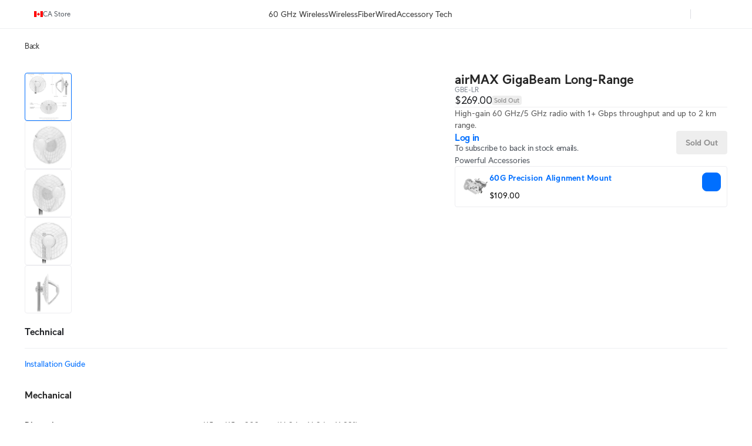

--- FILE ---
content_type: application/javascript; charset=UTF-8
request_url: https://assets.ecomm.ui.com/_next/static/d6ca40c31/_buildManifest.js
body_size: 1236
content:
self.__BUILD_MANIFEST=function(e,a,s,c,t,o,g,n,r,u,i,d,l,p,k,h,b,f,j,y,m,v,_,w,I,B,F,q,x,A,N,D,S,E,L,M,T,U,C,H,R,P){return{__rewrites:{afterFiles:[],beforeFiles:[],fallback:[]},__routerFilterStatic:{numItems:0,errorRate:1e-4,numBits:0,numHashes:M,bitArray:[]},__routerFilterDynamic:{numItems:0,errorRate:1e-4,numBits:0,numHashes:M,bitArray:[]},"/.well-known/apple-app-site-association":["static/chunks/pages/.well-known/apple-app-site-association-9a9721f1d015b572.js"],"/.well-known/apple-developer-merchantid-domain-association":["static/chunks/pages/.well-known/apple-developer-merchantid-domain-association-183f96f7ad2ed0e2.js"],"/404":[a,s,t,g,r,e,c,o,n,u,i,l,"static/chunks/pages/404-4215441f3e8454f2.js"],"/500":[a,s,t,e,c,o,"static/chunks/pages/500-51c3d81815cc3379.js"],"/_error":["static/chunks/pages/_error-13979d7debb6eedc.js"],"/google6b7d9bc03affaeaf.html":["static/chunks/pages/google6b7d9bc03affaeaf.html-753ed3097c0485bb.js"],"/ping":["static/chunks/pages/ping-e3a8649a47a28140.js"],"/[store]/[language]":[a,s,t,"static/chunks/3850-b52f80d96b04bd00.js",e,c,o,"static/chunks/pages/[store]/[language]-05491e6314f79efe.js"],"/[store]/[language]/account":[a,s,t,e,c,o,"static/chunks/pages/[store]/[language]/account-d272e131fe38d14b.js"],"/[store]/[language]/account/address/new":[a,s,t,e,c,o,x,"static/chunks/pages/[store]/[language]/account/address/new-ea305ba7159331fe.js"],"/[store]/[language]/account/address/[id]":[a,s,t,e,c,o,x,"static/chunks/pages/[store]/[language]/account/address/[id]-45221a6395fbf6ac.js"],"/[store]/[language]/app/checkout":[a,s,g,r,f,A,e,c,n,u,i,l,p,j,w,y,B,N,"static/chunks/pages/[store]/[language]/app/checkout-f9ca00e6140f6c32.js"],"/[store]/[language]/app/checkout/pay-by-invoice/edit":[p,"static/chunks/pages/[store]/[language]/app/checkout/pay-by-invoice/edit-a532bfa6f9eb0f56.js"],"/[store]/[language]/app/checkout/pay-by-invoice/select":[p,"static/chunks/pages/[store]/[language]/app/checkout/pay-by-invoice/select-1a42803a176434bb.js"],"/[store]/[language]/app/compare":[a,s,k,e,c,d,h,"static/chunks/pages/[store]/[language]/app/compare-82637c646e3485ed.js"],"/[store]/[language]/app/faq":[a,s,t,e,c,o,T,"static/chunks/pages/[store]/[language]/app/faq-d00c93782036c355.js"],"/[store]/[language]/app/modals/services/cybersecure":["static/chunks/pages/[store]/[language]/app/modals/services/cybersecure-d1944cddcd41274d.js"],"/[store]/[language]/app/modals/services/ui-care":["static/chunks/pages/[store]/[language]/app/modals/services/ui-care-9246352ed0fb2cd9.js"],"/[store]/[language]/app/order":["static/chunks/pages/[store]/[language]/app/order-84488b187fa9e6de.js"],"/[store]/[language]/app/order/[id]/status":[D,f,p,j,S,U,"static/chunks/pages/[store]/[language]/app/order/[id]/status-208534edb4f27018.js"],"/[store]/[language]/app/search":[g,e,n,"static/chunks/pages/[store]/[language]/app/search-747f66fca427eff3.js"],"/[store]/[language]/app/skeletons/category":[e,m,"static/chunks/pages/[store]/[language]/app/skeletons/category-9b9cab0e472689af.js"],"/[store]/[language]/app/skeletons/products":[a,"static/chunks/9673-193b17cc474cd310.js","static/chunks/pages/[store]/[language]/app/skeletons/products-fca4659829311f10.js"],"/[store]/[language]/category/[category]":[a,s,t,g,r,k,F,e,c,o,n,u,i,d,h,l,m,q,"static/chunks/pages/[store]/[language]/category/[category]-f159403b8a9c5a99.js"],"/[store]/[language]/category/[category]/collections/[collection]":[a,s,t,g,r,k,v,e,c,o,n,u,i,d,h,b,_,"static/chunks/pages/[store]/[language]/category/[category]/collections/[collection]-3264aca1bd0e38e4.js"],"/[store]/[language]/category/[category]/collections/[collection]/products/[product]":[a,s,t,g,r,k,v,e,c,o,n,u,i,d,h,b,_,"static/chunks/pages/[store]/[language]/category/[category]/collections/[collection]/products/[product]-ff346a6f4fde3035.js"],"/[store]/[language]/category/[category]/products/[product]":[a,s,t,g,r,k,v,e,c,o,n,u,i,d,h,b,_,"static/chunks/pages/[store]/[language]/category/[category]/products/[product]-7b507b1ad441ddf7.js"],"/[store]/[language]/checkout":[a,s,g,r,f,A,e,c,n,u,i,l,p,j,w,y,B,N,"static/chunks/pages/[store]/[language]/checkout-cfbfe9a102ffa18b.js"],"/[store]/[language]/checkout/[id]":[a,s,g,r,f,A,e,c,n,u,i,l,p,j,w,y,B,N,"static/chunks/pages/[store]/[language]/checkout/[id]-8a2cd548e8eed4e9.js"],"/[store]/[language]/checkout/[id]/payment":[a,s,f,e,c,p,j,w,y,B,C,"static/chunks/pages/[store]/[language]/checkout/[id]/payment-f8018a911e451335.js"],"/[store]/[language]/checkout/[id]/payment/address/billing":["static/chunks/pages/[store]/[language]/checkout/[id]/payment/address/billing-263dd6b841b80edf.js"],"/[store]/[language]/checkout/[id]/payment/address/shipping":["static/chunks/pages/[store]/[language]/checkout/[id]/payment/address/shipping-4f077dca23c48724.js"],"/[store]/[language]/checkout/[id]/payment/address-picker":["static/chunks/pages/[store]/[language]/checkout/[id]/payment/address-picker-e72ae62adfb1f2be.js"],"/[store]/[language]/checkout/[id]/payment/tax-exemption":["static/chunks/pages/[store]/[language]/checkout/[id]/payment/tax-exemption-0a9ee668100e8645.js"],"/[store]/[language]/collections/[collection]":[a,s,t,g,r,k,v,e,c,o,n,u,i,d,h,b,_,"static/chunks/pages/[store]/[language]/collections/[collection]-360d5fb53af80c69.js"],"/[store]/[language]/collections/[collection]/products/[product]":[a,s,t,g,r,k,v,e,c,o,n,u,i,d,h,b,_,"static/chunks/pages/[store]/[language]/collections/[collection]/products/[product]-380b1f73425ecd03.js"],"/[store]/[language]/country-picker":[a,s,t,e,c,o,"static/chunks/pages/[store]/[language]/country-picker-24018c99316a9c23.js"],"/[store]/[language]/faq":[a,s,t,e,c,o,T,"static/chunks/pages/[store]/[language]/faq-a3152d69391e4cca.js"],"/[store]/[language]/maintenance":["static/chunks/pages/[store]/[language]/maintenance-bbf8db639d360c25.js"],"/[store]/[language]/order/[id]/callback":["static/chunks/pages/[store]/[language]/order/[id]/callback-ad07ce367cc07492.js"],"/[store]/[language]/order/[id]/payment":[D,a,s,f,e,c,p,j,w,y,S,C,H,"static/chunks/pages/[store]/[language]/order/[id]/payment-ec32f36ac0397873.js"],"/[store]/[language]/order/[id]/payment/address/billing":["static/chunks/pages/[store]/[language]/order/[id]/payment/address/billing-3df78f6d059e7720.js"],"/[store]/[language]/order/[id]/returns/create":[a,s,t,e,c,o,x,"static/chunks/pages/[store]/[language]/order/[id]/returns/create-565a04ae788a3206.js"],"/[store]/[language]/order/[id]/status":[D,a,s,e,c,y,S,H,U,"static/chunks/pages/[store]/[language]/order/[id]/status-ee9529ee4ab888be.js"],"/[store]/[language]/previous-purchase":[a,s,t,g,r,F,e,c,o,n,u,i,d,l,m,q,E,"static/chunks/pages/[store]/[language]/previous-purchase-31f9c3c242b4e924.js"],"/[store]/[language]/products/[product]":[a,s,t,g,r,k,v,e,c,o,n,u,i,d,h,b,_,"static/chunks/pages/[store]/[language]/products/[product]-bd933327dd46ef59.js"],"/[store]/[language]/search":[a,s,t,g,r,F,e,c,o,n,u,i,d,l,m,q,E,"static/chunks/pages/[store]/[language]/search-4bdfec430583ebcf.js"],"/[store]/[language]/services/cybersecure":[a,s,t,g,R,e,c,o,n,b,P,"static/chunks/pages/[store]/[language]/services/cybersecure-d680076de251731e.js"],"/[store]/[language]/services/ui-care":[a,s,t,g,R,e,c,o,n,b,P,"static/chunks/pages/[store]/[language]/services/ui-care-b1c40ed0ee320677.js"],"/[store]/[language]/tags/[tag]":[a,s,t,g,r,F,e,c,o,n,u,i,d,l,m,q,E,"static/chunks/pages/[store]/[language]/tags/[tag]-2fdf59f49aa2023b.js"],"/[store]/[language]/top-10-accessories":[a,s,t,g,r,e,c,o,n,u,i,l,m,"static/chunks/pages/[store]/[language]/top-10-accessories-c220ff980caeb829.js"],sortedPages:["/.well-known/apple-app-site-association","/.well-known/apple-developer-merchantid-domain-association","/404","/500","/_app","/_error","/google6b7d9bc03affaeaf.html","/ping","/[store]/[language]","/[store]/[language]/account","/[store]/[language]/account/address/new","/[store]/[language]/account/address/[id]","/[store]/[language]/app/checkout","/[store]/[language]/app/checkout/pay-by-invoice/edit","/[store]/[language]/app/checkout/pay-by-invoice/select","/[store]/[language]/app/compare","/[store]/[language]/app/faq","/[store]/[language]/app/modals/services/cybersecure","/[store]/[language]/app/modals/services/ui-care","/[store]/[language]/app/order","/[store]/[language]/app/order/[id]/status","/[store]/[language]/app/search","/[store]/[language]/app/skeletons/category","/[store]/[language]/app/skeletons/products","/[store]/[language]/category/[category]","/[store]/[language]/category/[category]/collections/[collection]","/[store]/[language]/category/[category]/collections/[collection]/products/[product]","/[store]/[language]/category/[category]/products/[product]","/[store]/[language]/checkout","/[store]/[language]/checkout/[id]","/[store]/[language]/checkout/[id]/payment","/[store]/[language]/checkout/[id]/payment/address/billing","/[store]/[language]/checkout/[id]/payment/address/shipping","/[store]/[language]/checkout/[id]/payment/address-picker","/[store]/[language]/checkout/[id]/payment/tax-exemption","/[store]/[language]/collections/[collection]","/[store]/[language]/collections/[collection]/products/[product]","/[store]/[language]/country-picker","/[store]/[language]/faq","/[store]/[language]/maintenance","/[store]/[language]/order/[id]/callback","/[store]/[language]/order/[id]/payment","/[store]/[language]/order/[id]/payment/address/billing","/[store]/[language]/order/[id]/returns/create","/[store]/[language]/order/[id]/status","/[store]/[language]/previous-purchase","/[store]/[language]/products/[product]","/[store]/[language]/search","/[store]/[language]/services/cybersecure","/[store]/[language]/services/ui-care","/[store]/[language]/tags/[tag]","/[store]/[language]/top-10-accessories"]}}("static/chunks/3543-e9ea14ed69c8670a.js","static/chunks/7667-c5b118564bc6f02c.js","static/chunks/714-892bff0b0c847597.js","static/chunks/9043-c84c12c2c15073a7.js","static/chunks/2523-f996bcedf8975e8a.js","static/chunks/7762-b25180d34919e413.js","static/chunks/5339-cf63275350f82e92.js","static/chunks/6332-9098d8e77de84640.js","static/chunks/2208-8f450bd30974026e.js","static/chunks/1308-e9390e7ffc796394.js","static/chunks/8745-2b8cd1cea0ef32e6.js","static/chunks/2524-9b848014f2695cc8.js","static/chunks/1870-62d9a942ddcc0d17.js","static/chunks/400-56055e71eb2a1765.js","static/chunks/4051-6fb9ea0a3744f225.js","static/chunks/8888-0885720ff8d4bf35.js","static/chunks/8770-526e62580dc7fd25.js","static/chunks/3833-cec6745d27bf8400.js","static/chunks/257-df9b96b00de260c4.js","static/chunks/689-63a7c07746749cb7.js","static/chunks/2064-96d1bd3884ef9a97.js","static/chunks/5809-3dddc55e675b0e67.js","static/chunks/1560-d69c76f436271726.js","static/chunks/4104-2d00f37c12ad478c.js",0,"static/chunks/5118-53337390daa60e0f.js","static/chunks/4000-63daca1c496e5789.js","static/chunks/743-6d6e424c15541da2.js","static/chunks/5798-84d7aff76da5ceb8.js","static/chunks/244-69dcec90b658457e.js","static/chunks/7663-2094b4cadd078f5d.js","static/chunks/e098907b-c528a6fcbe4f95e5.js","static/chunks/302-e5d33ca39a0ecc24.js","static/chunks/7903-990de3db12a29326.js",0,NaN,"static/chunks/198-ddf63c7226dd6ea1.js","static/chunks/8194-39c9147c20090fb1.js","static/chunks/5328-d1056d4bc0a27d64.js","static/chunks/1322-78c3341b9682e834.js","static/chunks/2548-52fa87c8b7a537bc.js","static/chunks/397-22089185e70f706c.js"),self.__BUILD_MANIFEST_CB&&self.__BUILD_MANIFEST_CB();

--- FILE ---
content_type: image/svg+xml
request_url: https://assets.ecomm.ui.com/_next/static/media/closeSmall.2bb34a87.svg
body_size: -680
content:
<svg width="11" height="11" viewBox="0 0 11 11" fill="none" xmlns="http://www.w3.org/2000/svg">
    <path
        d="M10.253 10.253C10.4485 10.0575 10.4485 9.74052 10.253 9.54504L6.01 5.303L10.2529 1.06098C10.4484 0.86553 10.4483 0.548566 10.2527 0.353231C10.0573 0.158106 9.74078 0.158218 9.54552 0.353481L5.303 4.596L1.0605 0.3535C0.865267 0.158267 0.548733 0.158267 0.3535 0.3535C0.158267 0.548733 0.158267 0.865267 0.3535 1.0605L4.596 5.303L0.353481 9.54552C0.158218 9.74078 0.158106 10.0573 0.353231 10.2527C0.548566 10.4483 0.865529 10.4484 1.06098 10.2529L5.303 6.01L9.54504 10.253C9.74052 10.4485 10.0575 10.4485 10.253 10.253Z"
        fill="#838691" />
</svg>

--- FILE ---
content_type: application/javascript; charset=UTF-8
request_url: https://assets.ecomm.ui.com/_next/static/chunks/3543-e9ea14ed69c8670a.js
body_size: 12756
content:
try{let A="u">typeof window?window:"u">typeof global?global:"u">typeof globalThis?globalThis:"u">typeof self?self:{},t=(new A.Error).stack;t&&(A._sentryDebugIds=A._sentryDebugIds||{},A._sentryDebugIds[t]="c0182a20-0493-4d91-892f-42896233a220",A._sentryDebugIdIdentifier="sentry-dbid-c0182a20-0493-4d91-892f-42896233a220")}catch(A){}"use strict";(self.webpackChunk_N_E=self.webpackChunk_N_E||[]).push([[3543],{4452:(A,t,e)=>{e.d(t,{Fs:()=>Z,LI:()=>W,h:()=>_,Cx:()=>J});var i=e(44478),r=e(42969),o=e(37678),s=e(22455),a=e(16475),c=e(19497),n=e(23851),u=e(46541),l=e(96977),p=e(55425),d=e(10595),g=e(52854),m=e(88273),b=e(57255),h=e(26931),M=e(21038);let C={src:"https://assets.ecomm.ui.com/_next/static/media/ai-theta-accessories.f1e5e47e.png",height:1500,width:1500,blurDataURL:"[data-uri]",blurWidth:8,blurHeight:8},I={src:"https://assets.ecomm.ui.com/_next/static/media/camera-arm-mounts.f4a57fb5.png",height:1500,width:1500,blurDataURL:"[data-uri]",blurWidth:8,blurHeight:8},E={src:"https://assets.ecomm.ui.com/_next/static/media/camera-junction-boxes.a75194bd.png",height:1500,width:1500,blurDataURL:"[data-uri]",blurWidth:8,blurHeight:8},U={src:"https://assets.ecomm.ui.com/_next/static/media/camera-vision-enhancers.4a6b3489.png",height:3e3,width:3e3,blurDataURL:"[data-uri]",blurWidth:8,blurHeight:8},w={src:"https://assets.ecomm.ui.com/_next/static/media/camera-weather-shield.67dc37b7.png",height:1500,width:1500,blurDataURL:"[data-uri]",blurWidth:8,blurHeight:8},S={src:"https://assets.ecomm.ui.com/_next/static/media/dome-camera-flush-mount.f88c15d9.png",height:1500,width:1500,blurDataURL:"[data-uri]",blurWidth:8,blurHeight:8},R={src:"https://assets.ecomm.ui.com/_next/static/media/doorbell-accessories.c70c32a4.png",height:1500,width:1500,blurDataURL:"[data-uri]",blurWidth:8,blurHeight:8},D={src:"https://assets.ecomm.ui.com/_next/static/media/flex-camera-accessories.67f25f7c.png",height:1500,width:1500,blurDataURL:"[data-uri]",blurWidth:8,blurHeight:8},y={src:"https://assets.ecomm.ui.com/_next/static/media/g4-cable.de1a9f9b.png",height:1500,width:1500,blurDataURL:"[data-uri]",blurWidth:8,blurHeight:8},B={src:"https://assets.ecomm.ui.com/_next/static/media/g4-instant-covers.94a36793.png",height:1500,width:1500,blurDataURL:"[data-uri]",blurWidth:8,blurHeight:8},f={src:"https://assets.ecomm.ui.com/_next/static/media/g5-ptz-mounts.483ca45c.png",height:1500,width:1501,blurDataURL:"[data-uri]",blurWidth:8,blurHeight:8};function V(A,t){(null==t||t>A.length)&&(t=A.length);for(var e=0,i=Array(t);e<t;e++)i[e]=A[e];return i}function k(A,t){var e=Object.keys(A);if(Object.getOwnPropertySymbols){var i=Object.getOwnPropertySymbols(A);t&&(i=i.filter(function(t){return Object.getOwnPropertyDescriptor(A,t).enumerable})),e.push.apply(e,i)}return e}function v(A){for(var t=1;t<arguments.length;t++){var e=null!=arguments[t]?arguments[t]:{};t%2?k(Object(e),!0).forEach(function(t){(0,r.A)(A,t,e[t])}):Object.getOwnPropertyDescriptors?Object.defineProperties(A,Object.getOwnPropertyDescriptors(e)):k(Object(e)).forEach(function(t){Object.defineProperty(A,t,Object.getOwnPropertyDescriptor(e,t))})}return A}var x=(0,c.I)([h.ppp.Us,h.ppp.Ca,h.ppp.Eu,h.ppp.Uk,h.ppp.Jp,h.ppp.Tw]),T={collectionSlug:"pro-uck-g2",thumbnail:{src:"https://assets.ecomm.ui.com/_next/static/media/cloudkey-plus.9eaa148d.png",height:1501,width:1500,blurDataURL:"[data-uri]",blurWidth:8,blurHeight:8},disabledStores:(0,c.I)([h.ppp.Us,h.ppp.Ca,h.ppp.Eu,h.ppp.Uk]),productName:"baseProduct",title:"product.combined.pro-uck-g2.title",shortDescription:"product.combined.pro-uck-g2.shortDescription"},P={collectionSlug:"cloud-gateway-max",thumbnail:{src:"https://assets.ecomm.ui.com/_next/static/media/ucg-max.f12dfc53.png",height:1500,width:1500,blurDataURL:"[data-uri]",blurWidth:8,blurHeight:8},disabledStores:(0,c.I)([h.ppp.Us,h.ppp.Ca,h.ppp.Eu,h.ppp.Uk,h.ppp.Br,h.ppp.Jp]),productName:"baseProduct",title:"product.combined.cloud-gateway-max.title",shortDescription:"product.combined.cloud-gateway-max.shortDescription"},H={collectionSlug:"unvr-instant",thumbnail:{src:"https://assets.ecomm.ui.com/_next/static/media/unvr-instant.eeda3982.png",height:1500,width:1500,blurDataURL:"[data-uri]",blurWidth:8,blurHeight:8},productName:"baseProduct",disabledStores:(0,c.I)([h.ppp.Us,h.ppp.Ca,h.ppp.Eu,h.ppp.Uk]),title:"product.combined.unvr-instant.title",shortDescription:"product.combined.unvr-instant.shortDescription"},N={collectionSlug:"pro-e7-campus",thumbnail:{src:"https://assets.ecomm.ui.com/_next/static/media/e7-campus.c1b69770.png",height:1500,width:1500,blurDataURL:"[data-uri]",blurWidth:8,blurHeight:8},disabledStores:(0,c.I)([h.ppp.Us,h.ppp.Ca]),title:"product.combined.pro-e7-campus.title",shortDescription:"product.combined.pro-e7-campus.shortDescription"},G={collectionSlug:"pro-e7-audience",thumbnail:{src:"https://assets.ecomm.ui.com/_next/static/media/e7-audience.9421d56c.png",height:1280,width:1280,blurDataURL:"[data-uri]",blurWidth:8,blurHeight:8},disabledStores:(0,c.I)([h.ppp.Us,h.ppp.Ca]),title:"product.combined.e7-audience.title",shortDescription:"product.combined.e7-audience.shortDescription"},X={collectionSlug:"uisp-cloud-hosting",productName:"custom",title:"product.combined.uisp-cloud-hosting.title",shortDescription:"product.combined.uisp-cloud-hosting.shortDescription"},O=function(A){var t=A.subCategoryId,e=A.subCategoryItemId;return[{collectionSlug:"camera-junction-boxes",thumbnail:E,disabledStores:x,title:"product.combined.camera-junction-boxes.title",shortDescription:"product.combined.camera-junction-boxes.shortDescription"},{collectionSlug:"camera-arm-mounts",thumbnail:I,disabledStores:x,title:"product.combined.camera-arm-mounts.title",shortDescription:"product.combined.camera-arm-mounts.shortDescription"},{collectionSlug:"camera-vision-enhancers",thumbnail:U,disabledStores:x,title:"product.combined.camera-vision-enhancers.title",shortDescription:"product.combined.camera-vision-enhancers.shortDescription"},{collectionSlug:"flex-camera-accessories",thumbnail:D,disabledStores:x,title:"product.combined.flex-camera-accessories.title",shortDescription:"product.combined.flex-camera-accessories.shortDescription"},{collectionSlug:"camera-poe-to-usb-c-cables",thumbnail:y,disabledStores:x,title:"product.combined.camera-poe-to-usb-c-cables.title",shortDescription:"product.combined.camera-poe-to-usb-c-cables.shortDescription"},{collectionSlug:"doorbell-accessories",thumbnail:R,disabledStores:x,title:"product.combined.doorbell-accessories.title",shortDescription:"product.combined.doorbell-accessories.shortDescription"},{collectionSlug:"instant-camera-covers",thumbnail:B,disabledStores:x,title:"product.combined.instant-camera-covers.title",shortDescription:"product.combined.instant-camera-covers.shortDescription"},{collectionSlug:"ai-theta-accessories",thumbnail:C,disabledStores:x,title:"product.combined.ai-theta-accessories.title",shortDescription:"product.combined.ai-theta-accessories.shortDescription"},{collectionSlug:"g5-ptz-mounts",thumbnail:f,disabledStores:x,title:"product.combined.g5-ptz-mounts.title",shortDescription:"product.combined.g5-ptz-mounts.shortDescription"},{collectionSlug:"dome-camera-flush-mount",thumbnail:S,title:"product.combined.dome-camera-flush-mount.title",shortDescription:"product.combined.dome-camera-flush-mount.shortDescription"},{collectionSlug:"camera-weather-shield",thumbnail:w,title:"product.combined.camera-weather-shield.title",shortDescription:"product.combined.camera-weather-shield.shortDescription"}].map(function(A){return v(v({},A),{},{subCategoryId:t,subCategoryItemId:e})})},L=[{subCategoryId:s.bo.CamerasNVRs,subCategoryItemId:s.dM.CamerasTheta,thumbnail:{src:"https://assets.ecomm.ui.com/_next/static/media/cameras-theta.087f84b0.png",height:1782,width:2012,blurDataURL:"[data-uri]",blurWidth:8,blurHeight:7},title:"product.combined.cameras-theta.title",shortDescription:"product.combined.cameras-theta.shortDescription"},{subCategoryId:s.bo.CamerasNVRs,subCategoryItemId:s.dM.CamerasDoorbells,thumbnail:{src:"https://assets.ecomm.ui.com/_next/static/media/cameras-doorbells-new.92d29615.png",height:1500,width:1500,blurDataURL:"[data-uri]",blurWidth:8,blurHeight:8},variantSkuForPrice:["UVC-Doorbell-B","UVC-Doorbell-W"],title:"product.combined.cameras-doorbells.title",shortDescription:"product.combined.cameras-doorbells.shortDescription",disabledStores:(0,c.I)([h.ppp.Us,h.ppp.Eu,h.ppp.Uk,h.ppp.Ca,h.ppp.Br])},{subCategoryId:s.bo.CamerasNVRs,subCategoryItemId:s.dM.CamerasDoorbells,thumbnail:{src:"https://assets.ecomm.ui.com/_next/static/media/cameras-doorbells.579428b4.png",height:1500,width:1500,blurDataURL:"[data-uri]",blurWidth:8,blurHeight:8},variantSkuForPrice:["UVC-G4 Doorbell Pro","UVC-G4 Doorbell Pro-US","UVC-G4 Doorbell Pro-EU"],title:"product.combined.cameras-doorbells.g4.title",shortDescription:"product.combined.cameras-doorbells.g4.shortDescription",disabledStores:[h.ppp.Us,h.ppp.Eu,h.ppp.Uk,h.ppp.Ca,h.ppp.Br]},{subCategoryId:s.bo.Integrations,subCategoryItemId:s.dM.EVCharging,thumbnail:{src:"https://assets.ecomm.ui.com/_next/static/media/ev-charging.4ffd8abf.png",height:1500,width:1500,blurDataURL:"[data-uri]",blurWidth:8,blurHeight:8},title:"product.combined.ev-charging.title",shortDescription:"product.combined.ev-charging.shortDescription"},{subCategoryId:s.bo.Integrations,subCategoryItemId:s.dM.ManagedVoIP,thumbnail:{src:"https://assets.ecomm.ui.com/_next/static/media/utp.e410d338.png",height:1500,width:1500,blurDataURL:"[data-uri]",blurWidth:8,blurHeight:8},title:"product.combined.managed-voip.title",shortDescription:"product.combined.managed-voip.shortDescription"},{subCategoryId:s.bo.Integrations,subCategoryItemId:s.dM.DigitalSignage,thumbnail:{src:"https://assets.ecomm.ui.com/_next/static/media/digital-signage.37091d21.png",height:1500,width:1500,blurDataURL:"[data-uri]",blurWidth:8,blurHeight:8},disabledStores:[h.ppp.Tw],title:"product.combined.digital-signage.title",shortDescription:"product.combined.digital-signage.shortDescription"},{subCategoryId:s.bo.Switching,subCategoryItemId:s.dM.SwitchingUtility,collectionSlug:"pro-ultra",thumbnail:{src:"https://assets.ecomm.ui.com/_next/static/media/switching-ultra.76bb2287.png",height:1500,width:1500,blurDataURL:"[data-uri]",blurWidth:8,blurHeight:8},title:"product.combined.pro-ultra.title",shortDescription:"product.combined.pro-ultra.shortDescription"},{subCategoryId:s.dM.AccessoriesAccessPoint,subCategoryItemId:s.dM.AccessoriesAccessPoint,collectionSlug:"accessories-pro-ap-flagship-arm-mounts",thumbnail:{src:"https://assets.ecomm.ui.com/_next/static/media/uacc-am.a8635971.png",height:1500,width:1500,blurDataURL:"[data-uri]",blurWidth:8,blurHeight:8},disabledStores:[h.ppp.Br],title:"product.combined.accessories-pro-ap-flagship-arm-mounts.title",shortDescription:"product.combined.accessories-pro-ap-flagship-arm-mounts.shortDescription"},{subCategoryId:s.dM.AccessoriesAccessPoint,subCategoryItemId:s.dM.AccessoriesAccessPoint,collectionSlug:"accessories-pro-ap-flagship-covers",thumbnail:{src:"https://assets.ecomm.ui.com/_next/static/media/uacc-cover.fcfa8c24.png",height:1500,width:1500,blurDataURL:"[data-uri]",blurWidth:8,blurHeight:8},disabledStores:[h.ppp.Br],title:"product.combined.accessories-pro-ap-flagship-covers.title",shortDescription:"product.combined.accessories-pro-ap-flagship-covers.shortDescription"}].concat((0,i.A)(O({subCategoryId:s.dM.AccessoriesCamera,subCategoryItemId:s.dM.AccessoriesCamera})),(0,i.A)(O({subCategoryId:s.bo.CamerasNVRs,subCategoryItemId:s.dM.AccessoriesCamera})),(0,i.A)(O({subCategoryId:s.dM.CamerasAccessories,subCategoryItemId:s.dM.AccessoriesCamera})),[{subCategoryId:s.dM.AccessoriesRackMount,subCategoryItemId:s.dM.AccessoriesRackMount,collectionSlug:"rackmount-keystone",thumbnail:{src:"https://assets.ecomm.ui.com/_next/static/media/keystones.6eac3288.png",height:1500,width:1500,blurDataURL:"[data-uri]",blurWidth:8,blurHeight:8},disabledStores:x.filter(function(A){return A!==h.ppp.Sg}),title:"product.combined.rackmount-keystone.title",shortDescription:"product.combined.rackmount-keystone.shortDescription"},v({subCategoryId:s.bo.CloudGateways,subCategoryItemId:s.dM.CloudGatewaysCompact},P),v({subCategoryId:s.dM.CloudGatewaysCompact,subCategoryItemId:s.dM.CloudGatewaysCompact},P),{subCategoryId:s.dM.AccessoriesAccessPoint,subCategoryItemId:s.dM.AccessoriesAccessPoint,collectionSlug:"accessories-pro-ap-external-antennas",thumbnail:{src:"https://assets.ecomm.ui.com/_next/static/media/ap-external-antennas.237b69c3.png",height:1500,width:1500,blurDataURL:"[data-uri]",blurWidth:8,blurHeight:8},title:"product.combined.accessories-pro-ap-external-antennas.title",shortDescription:"product.combined.accessories-pro-ap-external-antennas.shortDescription"},{subCategoryId:s.dM.AccessoriesAccessPoint,subCategoryItemId:s.dM.AccessoriesAccessPoint,collectionSlug:"accessories-pro-ap-u7-pro-wall-mounts",thumbnail:{src:"https://assets.ecomm.ui.com/_next/static/media/u7-pro-wall-mounts.3fbfdd1d.png",height:1500,width:1500,blurDataURL:"[data-uri]",blurWidth:8,blurHeight:8},title:"product.combined.accessories-pro-ap-u7-pro-wall-mounts.title",shortDescription:"product.combined.accessories-pro-ap-u7-pro-wall-mounts.shortDescription"},{subCategoryId:s.dM.AccessoriesAccessPoint,subCategoryItemId:s.dM.AccessoriesAccessPoint,collectionSlug:"accessories-pro-ap-wall-ap-covers",thumbnail:{src:"https://assets.ecomm.ui.com/_next/static/media/wall-ap-covers.34f98f71.png",height:1500,width:1500,blurDataURL:"[data-uri]",blurWidth:8,blurHeight:8},title:"product.combined.accessories-pro-ap-wall-ap-covers.title",shortDescription:"product.combined.accessories-pro-ap-wall-ap-covers.shortDescription"},v({subCategoryId:s.bo.CamerasNVRs,subCategoryItemId:s.dM.CamerasNVR},T),v({subCategoryId:s.bo.AdvancedHosting,subCategoryItemId:s.bo.AdvancedHosting},T),v({subCategoryId:s.bo.CamerasNVRs,subCategoryItemId:s.dM.CamerasNVR},H),{subCategoryId:s.bo.CamerasNVRs,subCategoryItemId:s.dM.CamerasBullet,collectionSlug:"unifi-camera-security-bullet-dslr",thumbnail:{src:"https://assets.ecomm.ui.com/_next/static/media/ai-dslr.63b42f39.png",height:1500,width:1500,blurDataURL:"[data-uri]",blurWidth:8,blurHeight:8},title:"product.combined.unifi-camera-security-bullet-dslr.title",shortDescription:"product.combined.unifi-camera-security-bullet-dslr.shortDescription"},v({subCategoryId:a.xo.WiredHosting,subCategoryItemId:a.xo.WiredHosting},X),v({subCategoryId:a.vI.Wired,subCategoryItemId:a.xo.WiredHosting},X),{subCategoryId:s.dM.AccessoriesRackMount,subCategoryItemId:s.dM.AccessoriesRackMount,collectionSlug:"rackmount-rack-cabinet",disabledStores:(0,c.I)([h.ppp.Us,h.ppp.Ca,h.ppp.Eu,h.ppp.Uk,h.ppp.Jp,h.ppp.Tw]),thumbnail:{src:"https://assets.ecomm.ui.com/_next/static/media/rack-cabinets.baec9133.png",height:1500,width:1500,blurDataURL:"[data-uri]",blurWidth:8,blurHeight:8},title:"product.combined.rackmount-rack-cabinet.title",shortDescription:"product.combined.rackmount-rack-cabinet.shortDescription"},{subCategoryId:s.dM.AccessoriesRackMount,subCategoryItemId:s.dM.AccessoriesRackMount,collectionSlug:"rackmount-rack-shelf",disabledStores:(0,c.I)([h.ppp.Us,h.ppp.Ca,h.ppp.Eu,h.ppp.Uk,h.ppp.Tw]),thumbnail:{src:"https://assets.ecomm.ui.com/_next/static/media/rack-cabinet-shelves.90581212.png",height:1500,width:1500,blurDataURL:"[data-uri]",blurWidth:8,blurHeight:8},title:"product.combined.rackmount-rack-shelf.title",shortDescription:"product.combined.rackmount-rack-shelf.shortDescription"},{subCategoryId:s.dM.AccessoriesRackMount,subCategoryItemId:s.dM.AccessoriesRackMount,collectionSlug:"rackmount-rack-shelf-tl",thumbnail:{src:"https://assets.ecomm.ui.com/_next/static/media/toolless-rack-shelves.11327978.png",height:1500,width:1500,blurDataURL:"[data-uri]",blurWidth:8,blurHeight:8},disabledStores:(0,c.I)([h.ppp.Us,h.ppp.Eu,h.ppp.Ca,h.ppp.Uk]),title:"product.combined.rackmount-rack-shelf-tl.title",shortDescription:"product.combined.rackmount-rack-shelf-tl.shortDescription"},{subCategoryId:s.dM.AccessoriesRackMount,subCategoryItemId:s.dM.AccessoriesRackMount,collectionSlug:"rackmount-cable-manager",disabledStores:(0,c.I)([h.ppp.Us,h.ppp.Ca,h.ppp.Eu,h.ppp.Uk,h.ppp.Jp]),thumbnail:{src:"https://assets.ecomm.ui.com/_next/static/media/rack-cabinet-cable-management.82170e72.png",height:1500,width:1500,blurDataURL:"[data-uri]",blurWidth:8,blurHeight:8},title:"product.combined.rackmount-cable-manager.title",shortDescription:"product.combined.rackmount-cable-manager.shortDescription"},{subCategoryId:s.bo.DoorAccess,subCategoryItemId:s.dM.DoorAccessReaders,collectionSlug:"access-reader-pro",disabledStores:(0,c.I)([h.ppp.Us,h.ppp.Ca,h.ppp.Eu,h.ppp.Uk,h.ppp.Jp]),thumbnail:{src:"https://assets.ecomm.ui.com/_next/static/media/reader-pro.a1e96c85.png",height:1500,width:1500,blurDataURL:"[data-uri]",blurWidth:8,blurHeight:8},title:"product.combined.access-reader-pro.title",shortDescription:"product.combined.access-reader-pro.shortDescription"},{subCategoryId:s.bo.DoorAccess,subCategoryItemId:s.dM.DoorAccessReaders,collectionSlug:"access-reader",disabledStores:(0,c.I)([h.ppp.Us,h.ppp.Ca,h.ppp.Eu,h.ppp.Uk,h.ppp.Jp]),thumbnail:{src:"https://assets.ecomm.ui.com/_next/static/media/reader.2a770bb8.png",height:1500,width:1500,blurDataURL:"[data-uri]",blurWidth:8,blurHeight:8},title:"product.combined.access-reader.title",shortDescription:"product.combined.access-reader.shortDescription"},{subCategoryId:s.bo.DoorAccess,subCategoryItemId:s.dM.DoorAccessStarterKit,collectionSlug:"access-starter-kit-pro",disabledStores:(0,c.I)([h.ppp.Us,h.ppp.Ca,h.ppp.Eu,h.ppp.Uk]),thumbnail:{src:"https://assets.ecomm.ui.com/_next/static/media/starter-kit-pro.92126863.png",height:1500,width:1500,blurDataURL:"[data-uri]",blurWidth:8,blurHeight:8},title:"product.combined.access-starter-kit-pro.title",shortDescription:"product.combined.access-starter-kit-pro.shortDescription"},{subCategoryId:s.bo.DoorAccess,subCategoryItemId:s.dM.DoorAccessStarterKit,collectionSlug:"access-starter-kit",disabledStores:(0,c.I)([h.ppp.Us,h.ppp.Ca,h.ppp.Eu,h.ppp.Uk]),thumbnail:{src:"https://assets.ecomm.ui.com/_next/static/media/starter-kit.5a21b70d.png",height:1500,width:1500,blurDataURL:"[data-uri]",blurWidth:8,blurHeight:8},title:"product.combined.access-starter-kit.title",shortDescription:"product.combined.access-starter-kit.shortDescription"},{subCategoryId:s.dM.AccessoriesPoEPower,subCategoryItemId:s.dM.AccessoriesPoEPower,collectionSlug:"pro-store-poe-and-power-adapters",thumbnail:{src:"https://assets.ecomm.ui.com/_next/static/media/poe-adapters.1b71a629.png",height:1500,width:1500,blurDataURL:"[data-uri]",blurWidth:8,blurHeight:8},title:"product.combined.pro-store-poe-and-power-adapters.title",shortDescription:"product.combined.pro-store-poe-and-power-adapters.shortDescription"},{subCategoryId:s.dM.AccessoriesPoEPower,subCategoryItemId:s.dM.AccessoriesPoEPower,collectionSlug:"pro-store-poe-and-power-surge-protection",thumbnail:{src:"https://assets.ecomm.ui.com/_next/static/media/poe-and-power-surge-protection.6fbd1806.png",height:1500,width:1500,blurDataURL:"[data-uri]",blurWidth:8,blurHeight:8},disabledStores:(0,c.I)([h.ppp.Us,h.ppp.Ca,h.ppp.Eu,h.ppp.Uk]),title:"product.combined.pro-store-poe-and-power-surge-protection.title",shortDescription:"product.combined.pro-store-poe-and-power-surge-protection.shortDescription"},{subCategoryId:s.dM.AccessoriesPoEPower,subCategoryItemId:s.dM.AccessoriesPoEPower,collectionSlug:"pro-store-poe-and-power-surge-protection-outdoor",thumbnail:{src:"https://assets.ecomm.ui.com/_next/static/media/poe-and-power-surge-protection-outdoor.8106fe40.png",height:1500,width:1500,blurDataURL:"[data-uri]",blurWidth:8,blurHeight:8},disabledStores:(0,c.I)([h.ppp.Us,h.ppp.Ca,h.ppp.Eu,h.ppp.Uk]),title:"product.combined.pro-store-poe-and-power-surge-protection-outdoor.title",shortDescription:"product.combined.pro-store-poe-and-power-surge-protection-outdoor.shortDescription"},{subCategoryId:s.dM.AccessoriesPoEPower,subCategoryItemId:s.dM.AccessoriesPoEPower,collectionSlug:"accessories-pro-poe-and-power-modules",thumbnail:{src:"https://assets.ecomm.ui.com/_next/static/media/poe-and-power-modules.b97826e6.png",height:1500,width:1500,blurDataURL:"[data-uri]",blurWidth:8,blurHeight:8},disabledStores:(0,c.I)([h.ppp.Us,h.ppp.Ca,h.ppp.Eu,h.ppp.Uk]),title:"product.combined.accessories-pro-poe-and-power-modules.title",shortDescription:"product.combined.accessories-pro-poe-and-power-modules.shortDescription"},{subCategoryId:s.dM.AccessoriesPoEPower,subCategoryItemId:s.dM.AccessoriesPoEPower,collectionSlug:"unifi-power-tech-ups",thumbnail:{src:"https://assets.ecomm.ui.com/_next/static/media/ups.ce494335.png",height:1500,width:1500,blurDataURL:"[data-uri]",blurWidth:8,blurHeight:8},disabledStores:(0,c.I)([h.ppp.Us,h.ppp.Ca,h.ppp.Eu,h.ppp.Uk]),title:"product.combined.unifi-power-tech-ups.title",shortDescription:"product.combined.unifi-power-tech-ups.shortDescription"},{subCategoryId:s.dM.AccessoriesPoEPower,subCategoryItemId:s.dM.AccessoriesPoEPower,collectionSlug:"unifi-power-tech-power-distribution",thumbnail:{src:"https://assets.ecomm.ui.com/_next/static/media/power-distribution.d1af22a7.png",height:1500,width:1500,blurDataURL:"[data-uri]",blurWidth:8,blurHeight:8},disabledStores:(0,c.I)([h.ppp.Us,h.ppp.Ca]),title:"product.combined.unifi-power-tech-power-distribution.title",shortDescription:"product.combined.unifi-power-tech-power-distribution.shortDescription"},{subCategoryId:s.bo.DoorAccess,subCategoryItemId:s.dM.DoorAccessReaders,collectionSlug:"access-intercom",thumbnail:{src:"https://assets.ecomm.ui.com/_next/static/media/access-intercom.8837b4a3.png",height:1500,width:1500,blurDataURL:"[data-uri]",blurWidth:8,blurHeight:8},disabledStores:(0,c.I)([h.ppp.Us,h.ppp.Ca,h.ppp.Eu,h.ppp.Uk]),title:"product.combined.access-intercom.title",shortDescription:"product.combined.access-intercom.shortDescription"},{subCategoryId:s.bo.DoorAccess,subCategoryItemId:s.dM.DoorAccessReaders,collectionSlug:"gate-access-starter-kit",thumbnail:{src:"https://assets.ecomm.ui.com/_next/static/media/gate-access-starter-kit.e2231b85.png",height:1500,width:1500,blurDataURL:"[data-uri]",blurWidth:8,blurHeight:8},disabledStores:(0,c.I)([h.ppp.Us,h.ppp.Ca,h.ppp.Eu,h.ppp.Uk]),title:"product.combined.gate-access-starter-kit.title",shortDescription:"product.combined.gate-access-starter-kit.shortDescription"},{subCategoryId:s.bo.DoorAccess,subCategoryItemId:s.bo.DoorAccess,collectionSlug:"doorbell-entry",thumbnail:{src:"https://assets.ecomm.ui.com/_next/static/media/doorbell-entry.5719e12d.png",height:1280,width:1280,blurDataURL:"[data-uri]",blurWidth:8,blurHeight:8},disabledStores:(0,c.I)([h.ppp.Us,h.ppp.Ca,h.ppp.Eu,h.ppp.Uk]),title:"product.combined.doorbell-entry.title",shortDescription:"product.combined.doorbell-entry.shortDescription"},v({subCategoryId:s.bo.DoorAccess,subCategoryItemId:s.bo.DoorAccess},H),v({subCategoryId:s.bo.WiFi,subCategoryItemId:s.bo.WiFi},N),v({subCategoryId:s.dM.WiFiEnterprise,subCategoryItemId:s.dM.WiFiEnterprise},N),v({subCategoryId:s.bo.WiFi,subCategoryItemId:s.bo.WiFi},G),v({subCategoryId:s.dM.WiFiEnterprise,subCategoryItemId:s.dM.WiFiEnterprise},G),v({subCategoryId:s.dM.WiFiMegaCapacity,subCategoryItemId:s.dM.WiFiMegaCapacity},G),{subCategoryId:s.dM.AccessoriesRackMount,subCategoryItemId:s.dM.AccessoriesRackMount,collectionSlug:"42u-rack-cabinets",thumbnail:{src:"https://assets.ecomm.ui.com/_next/static/media/uacc-rack-42u.d2093b5d.png",height:1500,width:1500,blurDataURL:"[data-uri]",blurWidth:8,blurHeight:8},title:"product.combined.uacc-rack-42u.title",shortDescription:"product.combined.uacc-rack-42u.shortDescription",disabledStores:(0,c.I)([h.ppp.Us,h.ppp.Ca,h.ppp.Eu,h.ppp.Uk])},{subCategoryId:s.dM.AccessoriesRackMount,subCategoryItemId:s.dM.AccessoriesRackMount,collectionSlug:"12u-rack-cabinets",thumbnail:{src:"https://assets.ecomm.ui.com/_next/static/media/uacc-rack-12u.1eeb9a4f.png",height:1500,width:1500,blurDataURL:"[data-uri]",blurWidth:8,blurHeight:8},title:"product.combined.uacc-rack-12u.title",shortDescription:"product.combined.uacc-rack-12u.shortDescription",disabledStores:(0,c.I)([h.ppp.Us,h.ppp.Ca,h.ppp.Eu,h.ppp.Uk])}]),Y=new Set(L.map(function(A){return A.subCategoryItemId})),W=function(A){return Y.has(A)},F=new Set(L.map(function(A){return A.collectionSlug})),J=function(A){return!!(null!=A&&A.length)&&F.has(A)},z={name:l.b.ProductCollection},K=function(A){var t=A.products.flatMap(function(A){return"options"in A?A.options:[]});return 1===t.length?t:(0,o.A)(t,"id").map(function(A){return v(v({},A),{},{values:(0,o.A)(t.filter(function(t){return t.id===A.id}).flatMap(function(A){return A.values}),"id")})})},Q=new Set([b.O.ChimeIncluded]),j=function(A){var t=A.products,e=A.baseProduct,r=A.cheapestProduct,s=A.productWithHighestTagWeight,a=A.slug,c=A.name,n=A.title,u=A.shortDescription,l=A.thumbnail,p=v(v({},e),{},{baseProduct:{thumbnail:"thumbnail"in e?e.thumbnail:void 0,name:e.name,slug:e.slug}});return p.slug=a,p.name=c,p.title=n,p.shortTitle=null,"shortDescription"in p&&(p.shortDescription=u),"minDisplayPrice"in p&&r&&"minDisplayPrice"in r&&(p.minDisplayPrice=r.minDisplayPrice),"minDisplayRegularPrice"in p&&r&&"minDisplayRegularPrice"in r&&(p.minDisplayRegularPrice=r.minDisplayRegularPrice),"taxRate"in p&&r&&"taxRate"in r&&(p.taxRate=r.taxRate),"hasTaxIncludedPrice"in p&&r&&"hasTaxIncludedPrice"in r&&(p.hasTaxIncludedPrice=r.hasTaxIncludedPrice),"tags"in p&&(p.tags=[].concat((0,i.A)((0,o.A)(t.flatMap(function(A){return A.tags}),"name").filter(function(A){var t=A.name;return!Q.has(t)})),[z])),"thumbnail"in p&&(p.thumbnail=null!=l?l:"thumbnail"in e?e.thumbnail:void 0),"options"in p&&(p.options=K({products:t})),"variants"in p&&(p.variants=t.flatMap(function(A){return A.variants})),"technicalSpecification"in p&&s&&"technicalSpecification"in s&&(p.technicalSpecification=s.technicalSpecification),p},q=function(A){var t,e,i,r=A.storeId,o=A.taxRenderType,s=A.countryTaxRate,a=A.language,c=A.products,l=A.data,b=A.name,M=A.title,C=A.shortDescription,I=A.currentSort,E=A.skipSorting,U=void 0!==E&&E,w=A.skipFindingCheapestProduct,S=void 0!==w&&w,R=Object.values((0,g.A)((0,g.t)(r,a))).flatMap(function(A){var t,e;return null!=(t=null==(e=A.find(function(A){var t;return null==(t=A.items)?void 0:t.some(function(A){return A.id===l.subCategoryItemId})}))?void 0:e.items)?t:[]}).find(function(A){return A.id===l.subCategoryItemId}),D=R||l.collectionSlug?c.filter(function(A){var t="hasTaxIncludedPrice"in A&&A.hasTaxIncludedPrice,e="taxRate"in A?A.taxRate:void 0;return(!(0,m.Nx)({taxRenderType:o,hasTaxIncludedPrice:t})||!!(null!=e?e:s))&&["collectionSlug","proCollectionSlug"].some(function(t){var e,i=null!=(e=A[t])?e:"";return i&&l.collectionSlug?i===l.collectionSlug:!!R&&R.collectionSlugs.includes(i)})}):[];t=U?D[0]:(0,p.qc)(D,I&&[u.F.HighestPrice,u.F.LowestPrice].includes(I)?(0,d.N4)(h.xBQ.Asc):(0,d.Ri)(I,r))[0];var y=l.variantSkuForPrice?D.find(function(A){return A.variants.some(function(A){return Array.isArray(l.variantSkuForPrice)?l.variantSkuForPrice.includes(A.sku):A.sku===l.variantSkuForPrice})}):void 0;return(S||(e=(0,p.qc)(D,(0,d.N4)(h.xBQ.Asc))[0]),U||(i=D.toSorted((0,n.ek)(n.bU.Store,r))[0]),null!=D&&D.length&&t&&(e||S))?{products:D,combinedProduct:j({products:D,baseProduct:t,cheapestProduct:y||e,productWithHighestTagWeight:i,slug:l.subCategoryItemId,title:M,shortDescription:C,name:"baseProduct"===l.productName?t.name:b,thumbnail:l.thumbnail?{id:l.thumbnail.src,url:l.thumbnail.src,height:l.thumbnail.height,width:l.thumbnail.width,mimeType:"image/png"}:void 0}),baseProduct:t}:null},Z=function(A){return A.tags.some(function(A){return A.name===z.name})},_=function(A){var t,e=A.subCategory,i=A.storeId,r=A.taxRenderType,o=A.countryTaxRate,s=A.language,a=A.currentSort,c=A.skipSorting,n=void 0!==c&&c,u=A.skipFindingCheapestProduct,l=void 0!==u&&u,p=A.t,d=v({},e.products),g=L.map(function(A){var t;if(null!=(t=A.disabledStores)&&t.includes(i))return null;if(e.id===A.subCategoryId){var c="custom"===A.productName?"product.combined.".concat(A.collectionSlug||A.subCategoryItemId,".name"):"product.combined.name";return q({storeId:i,language:s,taxRenderType:r,countryTaxRate:o,products:d.all,data:A,title:p({id:A.title}),shortDescription:p({id:A.shortDescription}),name:p({id:c}),currentSort:a,skipSorting:n,skipFindingCheapestProduct:l})}return null}).filter(M.hl),m=function(A,t){var e=A.products.map(function(A){return A.id});return t.id===A.baseProduct.id?A.combinedProduct:e.includes(t.id)?null:t},b=function(A,t){var e="u">typeof Symbol&&A[Symbol.iterator]||A["@@iterator"];if(!e){if(Array.isArray(A)||(e=function(A,t){if(A){if("string"==typeof A)return V(A,void 0);var e=({}).toString.call(A).slice(8,-1);return"Object"===e&&A.constructor&&(e=A.constructor.name),"Map"===e||"Set"===e?Array.from(A):"Arguments"===e||/^(?:Ui|I)nt(?:8|16|32)(?:Clamped)?Array$/.test(e)?V(A,void 0):void 0}}(A))){e&&(A=e);var i=0,r=function(){};return{s:r,n:function(){return i>=A.length?{done:!0}:{done:!1,value:A[i++]}},e:function(A){throw A},f:r}}throw TypeError("Invalid attempt to iterate non-iterable instance.\nIn order to be iterable, non-array objects must have a [Symbol.iterator]() method.")}var o,s=!0,a=!1;return{s:function(){e=e.call(A)},n:function(){var A=e.next();return s=A.done,A},e:function(A){a=!0,o=A},f:function(){try{s||null==e.return||e.return()}finally{if(a)throw o}}}}(g);try{for(b.s();!(t=b.n()).done;)!function(){var A=t.value;d.all=d.all.map(function(t){return m(A,t)}).filter(M.hl),d.filtered=d.filtered.map(function(t){return m(A,t)}).filter(M.hl)}()}catch(A){b.e(A)}finally{b.f()}return d}},14782:(A,t,e)=>{e.d(t,{Y:()=>m});var i=e(42969),r=e(27925),o=e(11560),s=e(73678),a=e(41713),c=e(53305),n=e(89099),u=e(14232),l=e(46541),p=e(10595),d=e(26076),g=e(21038),m=function(){var A,t,e,m,b,h,M,C,I=(0,n.useRouter)(),E=(0,u.useMemo)(function(){var A=(0,p.Rq)(I.query[d.k.Category]);if(null!=A&&A.length)return A.find(function(A){return(0,s.$t)(A)})},[null==(A=I.query)?void 0:A[d.k.Category]]),U=(0,u.useMemo)(function(){var A=(0,p.Rq)(I.query[d.k.Filter]);if(null!=A&&A.length){var t=A.map(function(A){var t=A.split("="),e=(0,r.A)(t,2),i=e[0],o=e[1];return i&&o?{id:i,value:o}:null}).filter(g.hl).filter(function(A){return Object.values(o.mL).map(function(A){return(0,c.Yv)(A)}).includes(A.id)});return t.length?(0,a.Qq)(t):void 0}},[null==(t=I.query)?void 0:t[d.k.Filter]]),w=(0,u.useMemo)(function(){var A=(0,p.Rq)(I.query[d.k.Sort]);if(null!=A&&A.length)return Object.values(l.F).find(function(t){return A.includes(t)})},[null==(e=I.query)?void 0:e[d.k.Sort]]),S=(0,u.useMemo)(function(){var A=(0,p.Rq)(I.query[d.k.Page]);if(null!=A&&A.length){var t=A.find(function(A){var t=parseInt(A,10);return!isNaN(t)&&t>0});return t?parseInt(t,10):void 0}},[null==(m=I.query)?void 0:m[d.k.Page]]),R=(0,u.useMemo)(function(){var A=(0,p.Rq)(I.query[d.k.Search]);if(null!=A&&A.length)return A.find(function(A){return"string"==typeof A&&A.length>0})},[null==(b=I.query)?void 0:b[d.k.Search]]),D=(0,u.useMemo)(function(){var A=(0,p.Rq)(I.query[d.k.View]);if(null!=A&&A.length)return Object.values(d.S).find(function(t){return A.includes(t)})},[null==(h=I.query)?void 0:h[d.k.View]]),y=(0,u.useMemo)(function(){var A=(0,p.Rq)(I.query[d.k.Tag]);if(null!=A&&A.length)return A[0]},[null==(M=I.query)?void 0:M[d.k.Tag]]),B=(0,u.useMemo)(function(){var A=(0,p.Rq)(I.query[d.k.Compare]);if(null!=A&&A.length)return(0,a.Qq)(A)},[null==(C=I.query)?void 0:C[d.k.Compare]]);return(0,u.useMemo)(function(){return(0,i.A)((0,i.A)((0,i.A)((0,i.A)((0,i.A)((0,i.A)((0,i.A)((0,i.A)({},d.k.Category,E),d.k.Filter,U),d.k.Sort,w),d.k.Page,S),d.k.Search,R),d.k.View,D),d.k.Tag,y),d.k.Compare,B)},[E,U,w,S,R,D,y,B])}},52854:(A,t,e)=>{e.d(t,{t:()=>a,A:()=>n});var i,r,o=e(27925),s=e(73678),a=function(A,t){return"".concat(A,"_").concat(t)},c=function(A){var t=A.split("_"),e=(0,o.A)(t,2);return{storeId:e[0],language:e[1]}};let n=(i=function(A){var t=c(A),e=t.storeId,i=t.language;return(0,s.oZ)(i,!0,e)},r=new Map,function(A){if(r.has(A))return r.get(A);var t=i(A);return r.set(A,t),t})},57255:(A,t,e)=>{e.d(t,{O:()=>o});var i,r=e(96977),o=((i={})[i.New=r.b.New]="New",i[i.Bestseller=r.b.Bestseller]="Bestseller",i.SpecialOffer="special-offer",i["2xPerformance"]="2x-performance",i["5xPerformance"]="5x-performance",i.ChimeIncluded="chime-included",i.WaveCompatible="wave-compatible",i["5000Capacity"]="5000-capacity",i.NeXTAICybersecurity="next-ai-cybersecurity",i[i.TouchPass=r.b.TouchPass]="TouchPass",i[i.ShipsFullyAssembled=r.b.ShipsFullyAssembled]="ShipsFullyAssembled",i[i.SupportsWebMode=r.b.SupportsWebMode]="SupportsWebMode",i[i.IndustrialDesign=r.b.IndustrialDesign]="IndustrialDesign",i[i["2-Pack"]=r.b.TwoPack]="2-Pack",i[i.CableGbe=r.b.CableGbe]="CableGbe",i[i.CableGbeMulti=r.b.CableGbeMulti]="CableGbeMulti",i[i.CableBraided=r.b.CableBraided]="CableBraided",i[i.NativeProtectAccess=r.b.NativeProtectAccess]="NativeProtectAccess",i)}}]);

--- FILE ---
content_type: application/javascript; charset=UTF-8
request_url: https://assets.ecomm.ui.com/_next/static/chunks/5809-3dddc55e675b0e67.js
body_size: 12238
content:
try{let e="u">typeof window?window:"u">typeof global?global:"u">typeof globalThis?globalThis:"u">typeof self?self:{},t=(new e.Error).stack;t&&(e._sentryDebugIds=e._sentryDebugIds||{},e._sentryDebugIds[t]="6ea2c22f-513d-4605-a943-5059ce23cce5",e._sentryDebugIdIdentifier="sentry-dbid-6ea2c22f-513d-4605-a943-5059ce23cce5")}catch(e){}"use strict";(self.webpackChunk_N_E=self.webpackChunk_N_E||[]).push([[5809],{4414:(e,t,a)=>{a.d(t,{g:()=>i});var i=function(e){var t=arguments.length>1&&void 0!==arguments[1]?arguments[1]:"0, 0%, 0%";return"linear-gradient(\n    ".concat(e,",\n    hsla(").concat(t,", 0) 0%,\n    hsla(").concat(t,", 0.011) 8.3%,\n    hsla(").concat(t,", 0.042) 16.2%,\n    hsla(").concat(t,", 0.09) 23.9%,\n    hsla(").concat(t,", 0.152) 31.4%,\n    hsla(").concat(t,", 0.226) 38.6%,\n    hsla(").concat(t,", 0.309) 45.6%,\n    hsla(").concat(t,", 0.398) 52.3%,\n    hsla(").concat(t,", 0.49) 58.9%,\n    hsla(").concat(t,", 0.583) 65.2%,\n    hsla(").concat(t,", 0.674) 71.4%,\n    hsla(").concat(t,", 0.76) 77.4%,\n    hsla(").concat(t,", 0.838) 83.3%,\n    hsla(").concat(t,", 0.906) 89%,\n    hsla(").concat(t,", 0.961) 94.5%,\n    hsl(").concat(t,") 100%\n  )")}},8777:(e,t,a)=>{a.d(t,{P:()=>r});var i,r=((i=r||{}).Image="image",i.Video="video",i)},10789:(e,t,a)=>{a.d(t,{p:()=>r});var i,r=((i=r||{}).Hero="hero",i.SubSubNavigation="sub-sub-navigation",i.Introduction="introduction",i.FeatureIcons="feature-icons",i.MediaGrid="media-grid",i.ColumnFeatures="column-features",i.VideoSlideshow="video-slideshow",i.Deployment="deployment",i.Compare="compare",i.CompareV3="compare-v3",i.Explore="explore",i.FeatureList="feature-list",i.FeatureChecklist="feature-checklist",i.CustomContent="custom-content",i)},12882:(e,t,a)=>{a.d(t,{W:()=>r});var i=a(67777);"use strict";var r=[{id:i._r.UDMProMax,sku:["udm-pro-max"],title:"device.UDM Pro Max",img:{src:{src:"https://assets.ecomm.ui.com/_next/static/media/udm-pro-max.cf05fa21.png",height:286,width:286,blurDataURL:"[data-uri]",blurWidth:8,blurHeight:8},width:68,height:68},settings:{defaultEnabledFeatures:[i.mQ.Network],forcedFeatures:[i.mQ.Network],hdd:{max:1,parityDisks:0}},loadData:{Network:{enableFeature:{cpu:{value:.0512,weight:.9},memory:{value:.0478,weight:.1}},accessPoint:{max:150,data:{cpu:{value:.0047,weight:.9},memory:{value:0,weight:.1}}},vpn:{cpu:{value:.0012,weight:.9},memory:{value:5e-4,weight:.1}},securityDetection:{cpu:{value:.1204,weight:.9},memory:{value:.0861,weight:.1}},adBlocking:{cpu:{value:.0022,weight:.9},memory:{value:.004,weight:.1}},qos:{cpu:{value:.005,weight:.9},memory:{value:0,weight:.1}}},Protect:{enableFeature:{cpu:{value:.0752,weight:.9},memory:{value:.1244,weight:.1}},playback:{cpu:{value:.2278,weight:.9},memory:{value:0,weight:.1}},liveView:{cpu:{value:0,weight:.9},memory:{value:0,weight:.1}},cameraHd:{max:50,data:{cpu:{value:.008,weight:.9},memory:{value:5e-4,weight:.1}}},camera2k:{max:25,data:{cpu:{value:.02,weight:.9},memory:{value:7e-4,weight:.1}}},camera4k:{max:15,data:{cpu:{value:.026,weight:.9},memory:{value:4e-4,weight:.1}}}},Access:{enableFeature:{cpu:{value:.0118,weight:.5},memory:{value:.021,weight:.5}},door:{max:100,data:{cpu:{value:5e-4,weight:.5},memory:{value:.0014,weight:.5}}}},Talk:{enableFeature:{cpu:{value:.008,weight:.5},memory:{value:.0254,weight:.5}},phone:{max:100,data:{cpu:{value:.006,weight:.5},memory:{value:6e-4,weight:.5}}},record:{cpu:{value:2e-4,weight:.5},memory:{value:5e-4,weight:.5}}}}},{id:i._r.UdmProUdmSe,sku:["udm-pro","udm-se"],title:"device.UDM Pro / SE",img:{src:{src:"https://assets.ecomm.ui.com/_next/static/media/udm-pro.5a83ba92.png",height:286,width:286,blurDataURL:"[data-uri]",blurWidth:8,blurHeight:8},width:68,height:68},settings:{defaultEnabledFeatures:[i.mQ.Network],forcedFeatures:[i.mQ.Network],hdd:{max:1,parityDisks:0}},loadData:{Network:{enableFeature:{cpu:{value:.04,weight:.7},memory:{value:.2364,weight:.3}},accessPoint:{max:75,data:{cpu:{value:.0065,weight:.7},memory:{value:0,weight:.3}}},vpn:{cpu:{value:.0015,weight:.7},memory:{value:5e-4,weight:.3}},securityDetection:{cpu:{value:.1668,weight:.7},memory:{value:.118,weight:.3}},adBlocking:{cpu:{value:.005,weight:.7},memory:{value:.01,weight:.3}},qos:{cpu:{value:.0075,weight:.7},memory:{value:0,weight:.3}}},Protect:{enableFeature:{cpu:{value:.18,weight:.7},memory:{value:.317,weight:.3}},playback:{cpu:{value:.2,weight:.7},memory:{value:0,weight:.3}},liveView:{cpu:{value:.24,weight:.7},memory:{value:.044,weight:.3}},cameraHd:{max:24,data:{cpu:{value:.008,weight:.9},memory:{value:5e-4,weight:.1}}},camera2k:{max:14,data:{cpu:{value:.02,weight:.9},memory:{value:5e-4,weight:.1}}},camera4k:{max:8,data:{cpu:{value:.026,weight:.9},memory:{value:.001,weight:.1}}}},Access:{enableFeature:{cpu:{value:.005,weight:.5},memory:{value:.0475,weight:.5}},door:{max:100,data:{cpu:{value:5e-4,weight:.5},memory:{value:.0031,weight:.5}}}},Talk:{enableFeature:{cpu:{value:.01,weight:.5},memory:{value:.058,weight:.5}},phone:{max:100,data:{cpu:{value:.006,weight:.5},memory:{value:.001,weight:.5}}},record:{cpu:{value:.003,weight:.5},memory:{value:5e-4,weight:.5}}}}},{id:i._r.UcgFiber,sku:["ucg-fiber"],title:"device.ucgFiber",img:{src:{src:"https://assets.ecomm.ui.com/_next/static/media/ucg-fiber.8c2361b0.png",height:1500,width:1500,blurDataURL:"[data-uri]",blurWidth:8,blurHeight:8},width:68,height:68},settings:{defaultEnabledFeatures:[i.mQ.Network],hdd:{max:1,parityDisks:0,gigabyteOptions:[1e3,2e3]}},loadData:{Network:{enableFeature:{cpu:{value:.0189,weight:.9},memory:{value:.1949,weight:.1}},accessPoint:{max:50,data:{cpu:{value:.0261,weight:.9},memory:{value:.0228,weight:.1}}},vpn:{cpu:{value:.0072,weight:.9},memory:{value:0,weight:.1}},securityDetection:{cpu:{value:.0092,weight:.9},memory:{value:.173,weight:.1}},adBlocking:{cpu:{value:.008,weight:.9},memory:{value:0,weight:.1}},qos:{cpu:{value:.0016,weight:.9},memory:{value:.0029,weight:.1}}},Protect:{enableFeature:{cpu:{value:.0094,weight:.6},memory:{value:.0842,weight:.4}},playback:{cpu:{value:.047,weight:.9},memory:{value:.0306,weight:.1}},liveView:{cpu:{value:.0407,weight:.9},memory:{value:.0405,weight:.1}},cameraHd:{max:15,data:{cpu:{value:.0145,weight:.9},memory:{value:.0068,weight:.1}}},camera2k:{max:8,data:{cpu:{value:.0188,weight:.9},memory:{value:.0266,weight:.1}}},camera4k:{max:5,data:{cpu:{value:.0276,weight:.9},memory:{value:.0327,weight:.1}}}},Access:{enableFeature:{cpu:{value:.013,weight:.5},memory:{value:-.0053,weight:.5}},door:{max:50,data:{cpu:{value:-.0017,weight:.5},memory:{value:.0251,weight:.5}}}},Talk:{enableFeature:{cpu:{value:.0137,weight:.5},memory:{value:.036,weight:.5}},phone:{max:100,data:{cpu:{value:.0027,weight:.5},memory:{value:.012,weight:.5}}},record:{cpu:{value:.0042,weight:.5},memory:{value:.0068,weight:.5}}}}},{id:i._r.UcgMax,sku:["ucg-max","ucg-max-ns","ucg-max-1tb","ucg-max-2tb"],title:"device.UCG Max",img:{src:{src:"https://assets.ecomm.ui.com/_next/static/media/ucg-max.bb1b1881.png",height:1500,width:1500,blurDataURL:"[data-uri]",blurWidth:8,blurHeight:8},width:68,height:68},settings:{forcedFeatures:[i.mQ.Network],defaultEnabledFeatures:[i.mQ.Network],hdd:{max:1,parityDisks:0,gigabyteOptions:[512,1e3,2e3]}},loadData:{Network:{enableFeature:{cpu:{value:.015,weight:.9},memory:{value:.49,weight:.1}},accessPoint:{max:30,data:{cpu:{value:.0061,weight:.9},memory:{value:.016,weight:.1}}},vpn:{cpu:{value:0,weight:.9},memory:{value:.001,weight:.1}},securityDetection:{cpu:{value:.4008,weight:.9},memory:{value:.1515,weight:.1}},adBlocking:{cpu:{value:.0132,weight:.9},memory:{value:0,weight:.1}},qos:{cpu:{value:.0173,weight:.9},memory:{value:.0255,weight:.1}}},Protect:{enableFeature:{cpu:{value:.1,weight:.9},memory:{value:.2809,weight:.1}},playback:{cpu:{value:0,weight:.9},memory:{value:0,weight:.1}},liveView:{cpu:{value:0,weight:.9},memory:{value:0,weight:.1}},cameraHd:{max:15,data:{cpu:{value:.0106,weight:.9},memory:{value:3e-4,weight:.1}}},camera2k:{max:8,data:{cpu:{value:.0211,weight:.9},memory:{value:6e-4,weight:.1}}},camera4k:{max:5,data:{cpu:{value:.03,weight:.9},memory:{value:.0014,weight:.1}}}},Access:{enableFeature:{cpu:{value:.0075,weight:.5},memory:{value:.0063,weight:.5}},door:{max:50,data:{cpu:{value:.005,weight:.5},memory:{value:.0189,weight:.5}}}},Talk:{enableFeature:{cpu:{value:.008,weight:.5},memory:{value:.0254,weight:.5}},phone:{max:100,data:{cpu:{value:.013,weight:.5},memory:{value:6e-4,weight:.5}}},record:{cpu:{value:2e-4,weight:.5},memory:{value:5e-4,weight:.5}}}}},{id:i._r.Udr7,sku:["udr7"],title:"device.Udr7",img:{src:{src:"https://assets.ecomm.ui.com/_next/static/media/udr7.55f870f1.png",height:1500,width:1500,blurDataURL:"[data-uri]",blurWidth:8,blurHeight:8},width:68,height:68},settings:{defaultEnabledFeatures:[i.mQ.Network]},loadData:{Network:{enableFeature:{cpu:{value:.0827,weight:.5},memory:{value:.2369,weight:.5}},accessPoint:{max:30,data:{cpu:{value:.0414,weight:.5},memory:{value:.0013,weight:.5}}},vpn:{cpu:{value:.044,weight:.5},memory:{value:0,weight:.5}},securityDetection:{cpu:{value:.1512,weight:.5},memory:{value:.1831,weight:.5}},adBlocking:{cpu:{value:.0069,weight:.5},memory:{value:0,weight:.5}},qos:{cpu:{value:.0452,weight:.5},memory:{value:.031,weight:.5}}},Protect:{enableFeature:{cpu:{value:.0331,weight:.5},memory:{value:.1062,weight:.5}},playback:{cpu:{value:.13,weight:.5},memory:{value:.0413,weight:.5}},liveView:{cpu:{value:.1227,weight:.5},memory:{value:.0391,weight:.5}},cameraHd:{max:5,data:{cpu:{value:.0234,weight:.5},memory:{value:.022,weight:.5}}},camera2k:{max:2,data:{cpu:{value:.0397,weight:.5},memory:{value:.0401,weight:.5}}},camera4k:{max:1,data:{cpu:{value:.0476,weight:.5},memory:{value:.017,weight:.5}}}},Access:{enableFeature:{cpu:{value:.0114,weight:.5},memory:{value:.0198,weight:.5}},door:{max:50,data:{cpu:{value:0,weight:.5},memory:{value:.018,weight:.5}}}},Talk:{enableFeature:{cpu:{value:.0239,weight:.5},memory:{value:.0277,weight:.5}},phone:{max:100,data:{cpu:{value:.0239,weight:.5},memory:{value:.0277,weight:.5}}},record:{cpu:{value:.0149,weight:.5},memory:{value:.0065,weight:.5}}}}},{id:i._r.Ux7,sku:["ux7"],title:"device.Ux7",img:{src:{src:"https://assets.ecomm.ui.com/_next/static/media/ux7.2b19c811.png",height:1500,width:1500,blurDataURL:"[data-uri]",blurWidth:8,blurHeight:8},width:68,height:68},settings:{defaultEnabledFeatures:[i.mQ.Network],forcedFeatures:[i.mQ.Network]},loadData:{Network:{enableFeature:{cpu:{value:.1356,weight:.5},memory:{value:.2043,weight:.5}},accessPoint:{max:30,data:{cpu:{value:.0125,weight:.3},memory:{value:0,weight:.7}}},vpn:{cpu:{value:.002,weight:.9},memory:{value:.0128,weight:.1}},securityDetection:{cpu:{value:.0297,weight:.9},memory:{value:.1285,weight:.1}},adBlocking:{cpu:{value:.0038,weight:.9},memory:{value:.0172,weight:.1}},qos:{cpu:{value:.0026,weight:.9},memory:{value:.0102,weight:.1}}}}},{id:i._r.Ux,sku:["ux"],title:"device.Ux",img:{src:{src:"https://assets.ecomm.ui.com/_next/static/media/ux.f2a55836.png",height:1500,width:1500,blurDataURL:"[data-uri]",blurWidth:8,blurHeight:8},width:68,height:68},settings:{defaultEnabledFeatures:[i.mQ.Network],forcedFeatures:[i.mQ.Network]},loadData:{Network:{enableFeature:{cpu:{value:.1356,weight:.5},memory:{value:.2043,weight:.5}},accessPoint:{max:4,data:{cpu:{value:.0903,weight:.9},memory:{value:.0231,weight:.1}}},vpn:{cpu:{value:.002,weight:.9},memory:{value:.0128,weight:.1}},securityDetection:{cpu:{value:.0297,weight:.9},memory:{value:.1285,weight:.1}},adBlocking:{cpu:{value:.0038,weight:.9},memory:{value:.0172,weight:.1}},qos:{cpu:{value:.0026,weight:.9},memory:{value:.0102,weight:.1}}}}},{id:i._r.Envr,sku:["envr"],title:"device.ENVR",img:{src:{src:"https://assets.ecomm.ui.com/_next/static/media/envr.9cd283e1.png",height:1500,width:1500,blurDataURL:"[data-uri]",blurWidth:8,blurHeight:8},width:68,height:68},settings:{defaultEnabledFeatures:[i.mQ.Protect],forcedFeatures:[i.mQ.Protect],hdd:{max:16,parityDisks:[1,8]}},loadData:{Protect:{enableFeature:{cpu:{value:.0128,weight:.9},memory:{value:.082,weight:.1}},playback:{cpu:{value:.15,weight:.8},memory:{value:0,weight:.2}},liveView:{cpu:{value:.225,weight:.8},memory:{value:.045,weight:.2}},cameraHd:{max:210,data:{cpu:{value:.00233,weight:.9},memory:{value:4e-4,weight:.1}}},camera2k:{max:140,data:{cpu:{value:.0041,weight:.9},memory:{value:5e-4,weight:.1}}},camera4k:{max:70,data:{cpu:{value:.0076,weight:.9},memory:{value:5e-4,weight:.1}}}},Access:{enableFeature:{cpu:{value:.01,weight:.8},memory:{value:.043,weight:.2}},door:{max:100,data:{cpu:{value:1e-4,weight:.8},memory:{value:1e-4,weight:.2}}}}}},{id:i._r.UnvrPro,sku:["unvr-pro"],title:"device.UNVR Pro",img:{src:{src:"https://assets.ecomm.ui.com/_next/static/media/unvr-pro.aef54711.png",height:286,width:286,blurDataURL:"[data-uri]",blurWidth:8,blurHeight:8},width:68,height:68},settings:{defaultEnabledFeatures:[i.mQ.Protect],forcedFeatures:[i.mQ.Protect],hdd:{max:7,parityDisks:1}},loadData:{Protect:{enableFeature:{cpu:{value:.1,weight:.9},memory:{value:.075,weight:.1}},playback:{cpu:{value:.15,weight:.9},memory:{value:0,weight:.1}},liveView:{cpu:{value:.225,weight:.9},memory:{value:.045,weight:.1}},cameraHd:{max:70,data:{cpu:{value:.0076,weight:.9},memory:{value:2e-4,weight:.1}}},camera2k:{max:35,data:{cpu:{value:.0186,weight:.9},memory:{value:4e-4,weight:.1}}},camera4k:{max:24,data:{cpu:{value:.0238,weight:.9},memory:{value:4e-4,weight:.1}}}},Access:{enableFeature:{cpu:{value:.01,weight:.9},memory:{value:.038,weight:.1}},door:{max:100,data:{cpu:{value:1e-4,weight:.9},memory:{value:1e-4,weight:.1}}}}}},{id:i._r.Unvr,sku:["unvr"],title:"device.UNVR",img:{src:{src:"https://assets.ecomm.ui.com/_next/static/media/unvr.ed3a2686.png",height:286,width:286,blurDataURL:"[data-uri]",blurWidth:8,blurHeight:8},width:68,height:68},settings:{defaultEnabledFeatures:[i.mQ.Protect],forcedFeatures:[i.mQ.Protect],hdd:{max:4,parityDisks:1}},loadData:{Protect:{enableFeature:{cpu:{value:.0558,weight:.8},memory:{value:.117,weight:.2}},playback:{cpu:{value:.15,weight:.8},memory:{value:0,weight:.2}},liveView:{cpu:{value:.225,weight:.8},memory:{value:.045,weight:.2}},cameraHd:{max:60,data:{cpu:{value:.0076,weight:.9},memory:{value:3e-4,weight:.1}}},camera2k:{max:30,data:{cpu:{value:.0183,weight:.9},memory:{value:5e-4,weight:.1}}},camera4k:{max:18,data:{cpu:{value:.0239,weight:.9},memory:{value:6e-4,weight:.1}}}},Access:{enableFeature:{cpu:{value:.01,weight:.8},memory:{value:.043,weight:.2}},door:{max:100,data:{cpu:{value:.002,weight:.8},memory:{value:.002,weight:.2}}}}}},{id:i._r.Instant,sku:["unvr-instant"],title:"device.Instant",img:{src:{src:"https://assets.ecomm.ui.com/_next/static/media/unvr-instant.28ffb631.png",height:286,width:286,blurDataURL:"[data-uri]",blurWidth:8,blurHeight:8},width:68,height:68},settings:{defaultEnabledFeatures:[i.mQ.Protect],forcedFeatures:[i.mQ.Protect],hdd:{max:1,parityDisks:0}},loadData:{Protect:{enableFeature:{cpu:{value:.0319,weight:.9},memory:{value:.1189,weight:.1}},playback:{cpu:{value:.1497,weight:.9},memory:{value:.0038,weight:.1}},liveView:{cpu:{value:.0751,weight:.9},memory:{value:.0516,weight:.1}},cameraHd:{max:15,data:{cpu:{value:.0382,weight:.9},memory:{value:.0283,weight:.1}}},camera2k:{max:8,data:{cpu:{value:.0421,weight:.9},memory:{value:.0771,weight:.1}}},camera4k:{max:6,data:{cpu:{value:.0434,weight:.9},memory:{value:.0527,weight:.1}}}},Access:{enableFeature:{cpu:{value:.0497,weight:.9},memory:{value:.0669,weight:.1}},door:{max:50,data:{cpu:{value:.0016,weight:.9},memory:{value:.0091,weight:.1}}}}}},{id:i._r.CkG2Plus,sku:["uck-g2-plus","uck-g2-ssd"],title:"device.CloudKey+",img:{src:{src:"https://assets.ecomm.ui.com/_next/static/media/unifi-cloudkey-plus.238fbd5c.png",height:286,width:286,blurDataURL:"[data-uri]",blurWidth:8,blurHeight:8},width:77,height:77},settings:{defaultEnabledFeatures:[i.mQ.Network],hdd:{max:1,gigabyteOptions:[1e3],parityDisks:0},maxReducer:{enabledFeaturesTrigger:2,maxValues:{cameras:{cameraHd:15,camera2k:8,camera4k:5}}}},loadData:{Network:{enableFeature:{cpu:{value:.0226,weight:.6},memory:{value:.2049,weight:.4}},accessPoint:{max:40,data:{cpu:{value:.0043,weight:.7},memory:{value:0,weight:.3}}},vpn:{cpu:{value:.0035,weight:.6},memory:{value:.0034,weight:.4}},securityDetection:{cpu:{value:.0051,weight:.6},memory:{value:.0051,weight:.4}},adBlocking:{cpu:{value:.0042,weight:.6},memory:{value:.008,weight:.4}},qos:{cpu:{value:.0046,weight:.6},memory:{value:0,weight:.4}}},Protect:{enableFeature:{cpu:{value:.1,weight:.6},memory:{value:.2809,weight:.4}},playback:{cpu:{value:.2,weight:.6},memory:{value:0,weight:.4}},liveView:{cpu:{value:.2,weight:.6},memory:{value:.048,weight:.4}},cameraHd:{max:24,data:{cpu:{value:.019,weight:.9},memory:{value:3e-4,weight:.1}}},camera2k:{max:14,data:{cpu:{value:.025,weight:.9},memory:{value:7e-4,weight:.1}}},camera4k:{max:8,data:{cpu:{value:.031,weight:.9},memory:{value:.001,weight:.1}}}},Access:{enableFeature:{cpu:{value:.01,weight:.6},memory:{value:.0575,weight:.4}},door:{max:100,data:{cpu:{value:.002,weight:.6},memory:{value:.003,weight:.4}}}},Talk:{enableFeature:{cpu:{value:.01,weight:.6},memory:{value:.071,weight:.4}},phone:{max:25,data:{cpu:{value:.008,weight:.6},memory:{value:.001,weight:.4}}},record:{cpu:{value:.005,weight:.6},memory:{value:5e-4,weight:.4}}}}},{id:i._r.DreamWall,sku:["udw"],title:"device.UDW",img:{src:{src:"https://assets.ecomm.ui.com/_next/static/media/udw.7876174e.png",height:286,width:286,blurDataURL:"[data-uri]",blurWidth:8,blurHeight:8},width:68,height:68},settings:{defaultEnabledFeatures:[i.mQ.Network],forcedFeatures:[i.mQ.Network]},loadData:{Network:{enableFeature:{cpu:{value:.08,weight:.7},memory:{value:.2022,weight:.3}},accessPoint:{max:75,data:{cpu:{value:.008,weight:.7},memory:{value:0,weight:.3}}},vpn:{cpu:{value:.0023,weight:.7},memory:{value:5e-4,weight:.3}},securityDetection:{cpu:{value:.1507,weight:.7},memory:{value:.1347,weight:.3}},adBlocking:{cpu:{value:.003,weight:.7},memory:{value:.0075,weight:.3}},qos:{cpu:{value:.0112,weight:.7},memory:{value:0,weight:.3}}},Protect:{enableFeature:{cpu:{value:.14,weight:.7},memory:{value:.3319,weight:.3}},playback:{cpu:{value:.2,weight:.7},memory:{value:0,weight:.3}},liveView:{cpu:{value:.24,weight:.7},memory:{value:.02,weight:.3}},cameraHd:{max:12,data:{cpu:{value:.008,weight:.9},memory:{value:4e-4,weight:.1}}},camera2k:{max:7,data:{cpu:{value:.02,weight:.9},memory:{value:5e-4,weight:.1}}},camera4k:{max:4,data:{cpu:{value:.026,weight:.9},memory:{value:6e-4,weight:.1}}}},Access:{enableFeature:{cpu:{value:.005,weight:.5},memory:{value:.0431,weight:.5}},door:{max:100,data:{cpu:{value:5e-4,weight:.5},memory:{value:.0031,weight:.5}}}},Talk:{enableFeature:{cpu:{value:.01,weight:.5},memory:{value:.0431,weight:.5}},phone:{max:100,data:{cpu:{value:.006,weight:.5},memory:{value:.001,weight:.5}}},record:{cpu:{value:.003,weight:.5},memory:{value:5e-4,weight:.5}}}}},{id:i._r.Udr,sku:["udr"],title:"device.UDR",img:{src:{src:"https://assets.ecomm.ui.com/_next/static/media/udr.030361f0.png",height:286,width:286,blurDataURL:"[data-uri]",blurWidth:8,blurHeight:8},width:68,height:68},settings:{defaultEnabledFeatures:[i.mQ.Network],forcedFeatures:[i.mQ.Network],maxFeatures:3},loadData:{Network:{enableFeature:{cpu:{value:.0985,weight:.5},memory:{value:.2383,weight:.5}},accessPoint:{max:15,data:{cpu:{value:.0483,weight:.5},memory:{value:0,weight:.5}}},vpn:{cpu:{value:.008,weight:.5},memory:{value:.0052,weight:.5}},securityDetection:{cpu:{value:.2754,weight:.5},memory:{value:.1583,weight:.5}},adBlocking:{cpu:{value:.0388,weight:.5},memory:{value:.0172,weight:.5}},qos:{cpu:{value:.0277,weight:.5},memory:{value:0,weight:.5}}},Protect:{enableFeature:{cpu:{value:.178,weight:.5},memory:{value:.103,weight:.5}},playback:{cpu:{value:.3,weight:.5},memory:{value:0,weight:.5}},liveView:{cpu:{value:.09,weight:.5},memory:{value:.0114,weight:.5}},cameraHd:{max:5,data:{cpu:{value:.071,weight:.9},memory:{value:3e-4,weight:.1}}},camera2k:{max:2,data:{cpu:{value:.093,weight:.9},memory:{value:7e-4,weight:.1}}},camera4k:{max:1,data:{cpu:{value:.114,weight:.9},memory:{value:.001,weight:.1}}}},Access:{enableFeature:{cpu:{value:.01,weight:.5},memory:{value:.091,weight:.5}},door:{max:50,data:{cpu:{value:.002,weight:.5},memory:{value:.003,weight:.5}}}},Talk:{enableFeature:{cpu:{value:.035,weight:.5},memory:{value:.124,weight:.5}},phone:{max:25,data:{cpu:{value:.02,weight:.5},memory:{value:.0035,weight:.5}}},record:{cpu:{value:.001,weight:.5},memory:{value:.001,weight:.5}}}}}]},17251:(e,t,a)=>{a.d(t,{Ay:()=>i});var i={access:"Access","access.doors":"Doors","access.hubs":"Hubs","access.hubs.tooltip":" Access readers with cameras count towards Protect recording capacity",add:"Add",addPorts:"Add Ports",adjustYourDevice:"Adjust your device selection to view recommended PoE switches.",assignPoeDevices:"Assign PoE devices to the ports above to view recommended PoE switches.",capacityCalculator:"Capacity Calculator",capacityExceeded:"Recommended Capacity Exceeded: This deployment may experience degraded performance.","category.Access Points":"Access Points","category.Cameras":"Cameras","category.Connect Display":"Connect Display","category.Door Access":"Door Access","category.Talk":"Talk",cloudKeyNote:"* The Cloud Key Gen2 Plus only supports hard drives that can operate on 5V power. Hard drives that require additional power are not supported.",computeResources:"Compute Resources","designCenter.startYourProject":"Start your project here","designCenter.title":"Design Center","device.CloudKey+":"CloudKey+","device.EFG":"EFG","device.ENVR":"ENVR","device.Instant":"UNVR Instant","device.UCG Max":"UCG Max","device.UDM Pro / SE":"UDM Pro / SE","device.UDM Pro Max":"UDM Pro Max","device.UDR":"UDR","device.UDR7":"UDR7","device.UDW":"UDW","device.UNVR":"UNVR","device.UNVR Pro":"UNVR Pro","device.UX":"UX","device.Udr7":"UDR7","device.Ux":"UX","device.Ux7":"UX7","device.ucgFiber":"UCG Fiber",estimatesMayVary:"Compute Resources are estimates. Results may vary.",network:"Network","network.accessPoints":"Access Points","network.adBlocking":"Ad Blocking","network.clientsPerAP":"Assumes 10 clients per AP","network.maxFeaturesNote":"This console supports a maximum of {maxFeatures} applications running simultaneously.","network.qos":"QoS","network.securityDetections":"Security Detections","network.vpn":"VPN",notAvailable:"Not Available",poeCapacity:"PoE Capacity","poeConsumer.AC In-Wall":"AC In-Wall","poeConsumer.AC Lite":"AC Lite","poeConsumer.AC Long-Range":"AC Long-Range","poeConsumer.AC Mesh":"AC Mesh","poeConsumer.AC Mesh Pro":"AC Mesh Pro","poeConsumer.AC Pro":"AC Pro","poeConsumer.AI 360":"AI 360","poeConsumer.AI Bullet":"AI Bullet","poeConsumer.AI DSLR":"AI DSLR","poeConsumer.AI DSLR LD":"AI DSLR LD","poeConsumer.AI Pro":"AI Pro","poeConsumer.AI Theta":"AI Theta","poeConsumer.Access Hub":"Access Hub","poeConsumer.Access Reader G2":"Access Reader G2","poeConsumer.Access Reader G2 Pro":"Access Reader G2 Pro","poeConsumer.Access Reader Lite":"Access Reader Lite","poeConsumer.Analog Telephone Adapter":"Analog Telephone Adapter","poeConsumer.Building Bridge":"Building Bridge","poeConsumer.Building Bridge XG":"Building Bridge XG","poeConsumer.Connect Display":"Connect Display","poeConsumer.G3 Flex":"G3 Flex","poeConsumer.G4 Bullet":"G4 Bullet","poeConsumer.G4 Dome":"G4 Dome","poeConsumer.G4 Doorbell Pro PoE Kit":"G4 Doorbell Pro PoE Kit","poeConsumer.G4 PTZ":"G4 PTZ","poeConsumer.G4 Pro":"G4 Pro","poeConsumer.G5 Bullet":"G5 Bullet","poeConsumer.G5 Dome":"G5 Dome","poeConsumer.G5 Flex":"G5 Flex","poeConsumer.G5 Pro":"G5 Pro","poeConsumer.G5 Pro with Enhancer":"G5 Pro with Enhancer","poeConsumer.Phone Touch":"Phone Touch","poeConsumer.Phone Touch Max":"Phone Touch Max","poeConsumer.Protect Floodlight":"Protect Floodlight","poeConsumer.Protect Viewport":"Protect Viewport","poeConsumer.Swiss Army Knife Ultra":"Swiss Army Knife Ultra","poeConsumer.U6 Enterprise":"U6 Enterprise","poeConsumer.U6 Enterprise In-Wall":"U6 Enterprise In-Wall","poeConsumer.U6 In-Wall":"U6 In-Wall","poeConsumer.U6 Lite":"U6 Lite","poeConsumer.U6 Long-Range":"U6 Long-Range","poeConsumer.U6 Mesh":"U6 Mesh","poeConsumer.U6 Pro":"U6 Pro","poeConsumer.U6+":"U6+","poeConsumer.U7 Pro":"U7 Pro","poeConsumer.WiFi BaseStation XG":"WiFi BaseStation XG","poeConsumer.empty":"Empty",poePowerBudget:"PoE power budget","poeProvider.8 PoE (Gen1)":"8 PoE (Gen1)","poeProvider.8 PoE, SFP (Gen1)":"8 PoE, SFP (Gen1)","poeProvider.Enterprise 24 PoE":"Enterprise 24 PoE","poeProvider.Enterprise 48 PoE":"Enterprise 48 PoE","poeProvider.Enterprise 8 PoE":"Enterprise 8 PoE","poeProvider.Flex":"Flex","poeProvider.Industrial":"Industrial","poeProvider.Lite 16 PoE":"Lite 16 PoE","poeProvider.Lite 8 PoE":"Lite 8 PoE","poeProvider.Mission Critical":"Mission Critical","poeProvider.Pro 24 PoE":"Pro 24 PoE","poeProvider.Pro 48 PoE":"Pro 48 PoE","poeProvider.Pro 8 PoE":"Pro 8 PoE","poeProvider.Pro Max 24 PoE":"Pro Max 24 PoE","poeProvider.Pro Max 48 PoE":"Pro Max 48 PoE","poeProvider.Standard 16 PoE":"Standard 16 PoE","poeProvider.Standard 16 PoE (Gen1)":"Standard 16 PoE (Gen1)","poeProvider.Standard 24 PoE":"Standard 24 PoE","poeProvider.Standard 24 PoE (Gen1)":"Standard 24 PoE (Gen1)","poeProvider.Standard 48 PoE":"Standard 48 PoE","poeProvider.Standard 48 PoE (Gen1)":"Standard 48 PoE (Gen1)","poeProvider.Ultra":"Ultra","poeProvider.Ultra 210W":"Ultra 210W","poeProvider.Ultra 60W":"Ultra 60W","poeProvider.XG 6 PoE (Gen1)":"XG 6 PoE (Gen1)",portCount:"Port Count",ports:"Ports",protect:"Protect","protect.2kCameras":"2K Cameras","protect.4kCameras":"4K Cameras","protect.CkG2PlusNote":"Recording retention is calculated based on the pre-installed storage (HDD or SSD). Increase retention by upgrading to a higher-capacity drive.","protect.DreamWallNote":"Recording retention calculated for the pre-installed 512 GB microSD card. Increase retention by upgrading storage capacity.","protect.days":"Days","protect.hdCameras":"HD Cameras","protect.noStorage":"No Storage","protect.optionalStorage":"Optional storage beyond parity slot","protect.storageDriveSize":"Storage Drive Size","protect.storageProtection":"This drive is reserved for storage protection.",recommendedPoeSwitches:"Recommended PoE Switches",removePorts:"Remove ports",requirements:"Requirements",showLess:"Show Less",showMore:"Show More",systemCapacity:"System Capacity",talk:"Talk","talk.callRecording":"Call Recording","talk.phones":"Phones",watts:"Watts"}},19233:(e,t,a)=>{a.d(t,{A:()=>E});"use strict";"use strict";"use strict";var i=a(37876),r=a(14232),o=a(99479),n=a(29149),u=a(53497),c=a(7667),l=a(79533),s=a(22429),d=l.I4.div.withConfig({componentId:"sc-1pblkx-0"})(["position:fixed;z-index:",";top:","px;left:0;width:100vw;height:calc(100vh - ","px);background:rgb(0 0 0 / 0.95);display:flex;justify-content:center;align-items:center;"],s.w.zIndex.modalUnderlay,function(e){return e.$offsetTop},function(e){return e.$offsetTop}),h=l.I4.div.withConfig({componentId:"sc-1pblkx-1"})(["position:relative;z-index:",";width:1200px;max-width:100%;margin:0 20px;"],s.w.zIndex.modal),m=l.I4.button.withConfig({componentId:"sc-1pblkx-2"})(["cursor:pointer;position:absolute;top:10px;right:10px;z-index:100;color:#fff;border-radius:50%;border:none;background:rgb(0 0 0 / 0.2);height:40px;width:40px;display:flex;align-items:center;justify-content:center;"]),g=l.I4.video.withConfig({componentId:"sc-1pblkx-3"})(["width:100%;height:auto;border-radius:8px;"]),A=a(27866),p=a(59494),v=function(e){var t=e.open,a=e.onClose,l=e.src,s=e.width,v=e.height,w=e.videoStartTime,f=(0,r.useRef)(null),b=(0,r.useRef)(null),y=(0,r.useState)(0),x=y[0],C=y[1];return(0,o.A)(f,a,["click"]),(0,n.A)(t),(0,u.A)("Escape",function(){t&&a()}),(0,r.useEffect)(function(){t&&b.current&&w&&(b.current.currentTime=w)},[t,w]),(0,r.useEffect)(function(){0===window.scrollY&&C(c.uF)},[]),(0,i.jsx)(d,{$offsetTop:x,children:(0,i.jsxs)(h,{ref:f,children:[(0,i.jsx)(m,{onClick:a,children:(0,i.jsx)(A.X,{src:p.A,width:14,height:14})}),(0,i.jsx)(g,{autoPlay:!0,playsInline:!0,controls:!0,$aspectRatio:s/v,ref:b,children:(0,i.jsx)("source",{src:l,type:"video/mp4"})})]})})},w=a(64910),f=l.I4.section.withConfig({componentId:"sc-vmmkwr-0"})(["background-color:#000;@media ","{display:none;}"],w.LO.MOBILE_AND_DOWN),b=l.I4.div.withConfig({componentId:"sc-vmmkwr-1"})(['overflow:hidden;height:350px;width:100%;max-width:1440px;margin:0 auto;margin-bottom:30px;position:relative;&::before,&::after{content:"";position:absolute;z-index:10;top:-1px;bottom:-1px;width:112px;background-repeat:repeat-y;background-size:100%;@media (max-width:1440px){display:none;}}&::before{left:-2px;background-image:linear-gradient(to right,#000,transparent);}&::after{right:-2px;background-image:linear-gradient(to left,#000,transparent);}']),y=l.I4.video.withConfig({componentId:"sc-vmmkwr-2"})(["user-select:none;width:100%;height:100%;position:absolute;object-fit:cover;opacity:",";"],function(e){return+!!e.$loaded}),x=l.I4.div.withConfig({componentId:"sc-vmmkwr-3"})(["width:100%;height:100%;position:absolute;background-position:center;background-repeat:no-repeat;background-size:cover;"]),C=l.I4.div.withConfig({componentId:"sc-vmmkwr-4"})(["position:absolute;inset:0;background-color:rgb(0 0 0 / 0.5);display:flex;justify-content:center;align-items:center;transition:background-color 0.2s;",""],function(e){return e.$clickable&&(0,l.AH)(["cursor:pointer;&:hover{background-color:rgb(0 0 0 / 0.45);}"])}),k=a(59480);"use strict";let P={src:"https://assets.ecomm.ui.com/_next/static/media/play-dark-bg.1c394e52.svg",height:73,width:72,blurWidth:0,blurHeight:0};var E=function(e){var t=e.videoUrl,a=e.posterUrl,o=e.modalVideo,n=(0,r.useRef)(null),u=(0,r.useState)(!1),c=u[0],l=u[1],s=(0,r.useState)(!1),d=s[0],h=s[1];return(0,r.useEffect)(function(){var e,t;c?null==(e=n.current)||e.pause():null==(t=n.current)||t.play().catch(function(){})},[c]),(0,i.jsx)(f,{children:(0,i.jsxs)(b,{children:[(0,i.jsx)(x,{style:{backgroundImage:"url(".concat(a,")")}}),(0,i.jsx)(y,{autoPlay:!0,playsInline:!0,muted:!0,loop:!0,ref:n,src:t,$loaded:d,height:350,width:1440,onLoadedData:function(){return window.setTimeout(function(){h(!0)},500)}}),(0,i.jsx)(C,{onClick:function(){return!!o&&l(!0)},$clickable:!!o,children:!!o&&(0,i.jsx)(k.$E,{disableSkeleton:!0,asset:{src:"string"==typeof P?P:P.src,width:72,height:72},sizes:"72px"})}),c&&!!o&&(0,i.jsx)(v,{onClose:function(){return l(!1)},open:!0,src:o.src,width:o.width,height:o.height})]})})}},42480:(e,t,a)=>{a.d(t,{B_:()=>c,Hf:()=>m,UC:()=>A,_V:()=>g,hE:()=>s,nT:()=>w,q7:()=>h,tK:()=>d,wn:()=>l,yR:()=>v,yU:()=>f});"use strict";var i=a(79533),r=a(64910),o=a(4414),n=a(59480),u=a(94180),c=i.I4.div.withConfig({componentId:"sc-uyu1hy-0"})(["width:100%;display:flex;flex-direction:column;gap:","px;@media ","{gap:","px;}"],20,r.LO.MOBILE_AND_DOWN,16),l=i.I4.div.withConfig({componentId:"sc-uyu1hy-1"})(["display:grid;grid-template-columns:",";gap:","px;@media ","{grid-template-columns:1fr;}@media ","{gap:","px;}",""],function(e){return e.$templateColumns},20,r.LO.TABLET_AND_DOWN,r.LO.MOBILE_AND_DOWN,16,function(e){return e.$isLongLanguage&&(0,i.AH)(["overflow-wrap:anywhere;hyphens:auto;word-break:break-word;gap:","px ","px;place-items:center;"],16,8)}),s=i.I4.div.withConfig({componentId:"sc-uyu1hy-2"})(["text-align:center;font-size:26px;font-weight:700;line-height:30px;margin-bottom:4px;@media ","{font-size:22px;line-height:32px;}"],r.LO.MOBILE_AND_DOWN),d=i.I4.div.withConfig({componentId:"sc-uyu1hy-3"})(["text-align:center;font-size:16px;line-height:19.3px;@media ","{line-height:20px;}"],r.LO.MOBILE_AND_DOWN),h=i.I4.div.withConfig({componentId:"sc-uyu1hy-4"})(["border-radius:8px;position:relative;width:100%;height:100%;aspect-ratio:",";overflow:hidden;"," "," "," "," "," "," "," @media ","{border-radius:5px;}",""],function(e){return e.$aspectRatio},function(e){var t=e.$tabletAspectRatio;return t&&(0,i.AH)(["@media ","{aspect-ratio:",";}"],r.LO.TABLET_AND_DOWN,t)},function(e){var t=e.$mobileAspectRatio;return t&&(0,i.AH)(["@media ","{aspect-ratio:",";}"],r.LO.MOBILE_AND_DOWN,t)},function(e){switch(e.$motif){case"dark":return(0,i.AH)(["background:#000;color:#fff;"]);case"darkuisp":return(0,i.AH)(["background:#000;","{color:#fff;}","{color:#b6b9c4;}"],s,d);default:return(0,i.AH)(["background:#f9fafa;","{color:#6b6d76;}","{color:#50565e;}"],s,d)}},function(e){var t=e.$gridRowStart;return t&&(0,i.AH)(["grid-row-start:",";@media ","{grid-row-start:auto;}"],t,r.LO.TABLET_AND_DOWN)},function(e){var t=e.$gridRowEnd;return t&&(0,i.AH)(["grid-row-end:",";@media ","{grid-row-end:auto;}"],t,r.LO.TABLET_AND_DOWN)},function(e){return e.$shadow&&(0,i.AH)(["box-shadow:0 16.7799px 27.9665px 0 #0000001a;"])},function(e){return e.$border&&(0,i.AH)(["border:1.4px solid #0000000f;"])},r.LO.MOBILE_AND_DOWN,function(e){return"before"===e.$contentPlacement&&(0,i.AH)(["background:none;display:flex;flex-direction:column;"])}),m=i.I4.div.withConfig({componentId:"sc-uyu1hy-5"})(["position:absolute;z-index:3;width:100%;top:0;right:0;left:0;"," ",""],function(e){var t=e.$props;return null!=t&&t.heightPercent?(0,i.AH)(["height:","%;"],t.heightPercent):(0,i.AH)(["height:35%;max-height:150px;"])},function(e){var t=e.$motif,a=e.$props,r=(null==a?void 0:a.smooth)==null||!0===a.smooth;switch(t){case"darkuisp":case"dark":var n,u=null!=(n=null==a?void 0:a.hslColor)?n:"315, 11%, 7%";return r?(0,i.AH)(["background:",";"],(0,o.g)("0deg",u)):(0,i.AH)(["background:linear-gradient( 0deg,hsla(",",0%),hsla(",",100%) );"],u,u);case"light":var c,l=null!=(c=null==a?void 0:a.hslColor)?c:"0, 0%, 100%";return r?(0,i.AH)(["background:",";"],(0,o.g)("0deg",l)):(0,i.AH)(["background:linear-gradient( 0deg,hsla(",",0%),hsla(",",100%) );"],l,l);default:return null}}),g=(0,i.I4)(n.$E).withConfig({componentId:"sc-uyu1hy-6"})(["border-radius:inherit;overflow:hidden;"]),A=i.I4.div.withConfig({componentId:"sc-uyu1hy-7"})(["width:100%;z-index:3;padding:0 10px;",""],function(e){var t=e.$placement,a=e.$centered,r=e.$stretch;return"before"===t?(0,i.AH)(["margin-bottom:20px;"]):(0,i.AH)(["position:absolute;"," ",""],r&&(0,i.AH)(["bottom:0;"]),a?(0,i.AH)(["top:50%;translate:0 -50%;"]):(0,i.AH)(["top:30px;"]))}),p=(0,i.AH)(["position:absolute;z-index:2;top:0;left:0;width:100%;height:100%;object-fit:cover;border-radius:inherit;"]),v=i.I4.video.withConfig({componentId:"sc-uyu1hy-8"})(["",""],p),w=i.I4.img.withConfig({componentId:"sc-uyu1hy-9"})([""," inset:0;z-index:1;"],p),f=(0,i.I4)(u.y).withConfig({componentId:"sc-uyu1hy-10"})(["margin:4px auto 0;max-width:max-content;"])},67777:(e,t,a)=>{a.d(t,{_r:()=>c,cv:()=>n,mQ:()=>u});"use strict";var i,r,o=a(17251),n=function(e){return e in o.Ay},u=((i=u||{}).Network="Network",i.Protect="Protect",i.Talk="Talk",i.Access="Access",i),c=((r=c||{}).Udr="Udr",r.UdmProUdmSe="UdmProUdmSe",r.Unvr="Unvr",r.UnvrPro="UnvrPro",r.CkG2Plus="CkG2Plus",r.DreamWall="DreamWall",r.UDMProMax="UDMProMax",r.UcgMax="UcgMax",r.Envr="Envr",r.UcgFiber="UcgFiber",r.Udr7="Udr7",r.Ux7="Ux7",r.Ux="Ux",r.Instant="Instant",r)},85080:(e,t,a)=>{a.d(t,{w:()=>g});"use strict";"use strict";var i=a(37876),r=a(79533),o=a(64910),n=a(22429),u=a(43868),c=r.I4.div.withConfig({componentId:"sc-1wue1xb-0"})(["margin:0 -","px;position:relative;@media ","{margin:0 -","px;}",";"],o.Op.DESKTOP,o.LO.TABLET_AND_DOWN,o.Op.MOBILE,function(e){return"underline"===e.$variant?(0,r.AH)(['&::after{content:"";background:#21232712;position:absolute;bottom:0;left:0;right:0;height:1px;}']):(0,r.AH)(["","{padding:0 ","px;@media ","{padding:0 ","px;}}"],u.P,o.Op.DESKTOP,o.LO.TABLET_AND_DOWN,o.Op.MOBILE)}),l=r.I4.div.withConfig({componentId:"sc-1wue1xb-1"})([""]),s=r.I4.button.withConfig({componentId:"sc-1wue1xb-2"})(["color:",";cursor:pointer;border:none;font-weight:400;font-size:",";white-space:nowrap;letter-spacing:-0.02em;background-color:transparent;&::after{display:block;content:attr(title);font-weight:bold;height:1px;color:transparent;overflow:hidden;visibility:hidden;}"," "," "," ",""],n.w.colors.shuttleGray,n.w.font.size14,function(e){return"basic"===e.$variant&&(0,r.AH)(["border-radius:4px;color:",";transition:color 0.2s,background-color 0.2s;line-height:17px;padding:14px 20px;&:hover,&:focus{background-color:#cce2ff;}"],n.w.colors.shuttleGray)},function(e){var t=e.$isActive,a=e.$variant;return t&&"basic"===a&&(0,r.AH)(["background-color:",";color:",";&:hover,&:focus{background-color:",";color:",";}"],n.w.colors.primaryBlue,n.w.colors.white,n.w.colors.primaryBlue,n.w.colors.white)},function(e){return"underline"===e.$variant&&(0,r.AH)(["border-radius:0;color:#50565e;line-height:20px;padding:8px 12px;transition:border-color 0.2s,color 0.2s;border-bottom:1px solid transparent;"])},function(e){var t=e.$isActive,a=e.$variant;return t&&"underline"===a&&(0,r.AH)(["border-bottom:1px solid ",";color:",";font-weight:bold;&:hover,&:focus{border-bottom:1px solid ",";color:",";}"],n.w.colors.primaryBlue,n.w.colors.primaryBlue,n.w.colors.primaryBlue,n.w.colors.primaryBlue)}),d=a(70842),h=a(36397),m=function(e){var t=e.onClick,a=e.activeId,r=e.id,o=e.title,n=e.variant;return(0,i.jsx)(s,{$variant:n,$isActive:"string"==typeof a?a===r:null==a?void 0:a.includes(r),onClick:function(){return t&&t(r)},title:o,children:o})},g=function(e){var t=e.items,a=e.onClick,r=e.activeId,o=e.variant,n=void 0===o?"basic":o,u=e.innerContainerSize,s="underline"===n?d.m:l;return(0,i.jsx)(c,{$variant:n,children:(0,i.jsx)(s,{size:void 0===u?"desktop":u,noVerticalMargin:!0,children:(0,i.jsx)(h.L,{gap:10,arrowFadeColor:"#ffffff",align:"center",direction:"horizontal",scrollStepType:"scrollScreen",items:t.map(function(e){return{id:"category-item-".concat(e.id),render:function(){return(0,i.jsx)(m,{id:e.id,onClick:a,activeId:r,title:e.title,variant:n})}}})})})})}},91206:(e,t,a)=>{a.d(t,{A:()=>i});let i={src:"https://assets.ecomm.ui.com/_next/static/media/play.c9199b21.svg",height:22,width:22,blurWidth:0,blurHeight:0}},91674:(e,t,a)=>{a.d(t,{L:()=>H});"use strict";"use strict";var i=a(37876),r=a(14232),o=function(e){var t=Math.floor(e/60),a=Math.floor(e%60);return"".concat(t,":").concat(a<10?"0".concat(a):a)},n=function(){var e=new Promise(function(e){return setTimeout(e,500,!1)});return Promise.race([new Promise(function(e){var t=document.createElement("video"),a=function(){var i;null==(i=t)||i.removeEventListener("volumechange",a),t=null,e(!0)};t.addEventListener("volumechange",a),t.volume=.5}),e])},u=function(){var e=(0,r.useState)(null),t=e[0],a=e[1];return(0,r.useEffect)(function(){n().then(a).catch(function(e){return console.error("Cannot detect",e)})},[]),t},c=a(88906),l=a(79533),s=a(64910),d=a(22429),h=a(27866),m=l.I4.div.withConfig({componentId:"sc-1ndbaxv-0"})(["position:absolute;right:0;bottom:0;left:0;margin:auto 20px 20px;opacity:0;transition:opacity 0.2s ease-in-out 1.5s;"]),g=l.I4.div.withConfig({componentId:"sc-1ndbaxv-1"})(["display:none;position:relative;z-index:100;height:100%;background-color:",";&:hover{","{opacity:1;transition:opacity 0.2s ease-in-out 0.1s;}}",""],d.w.colors.white,m,function(e){return e.isOpen&&(0,l.AH)(["display:block;"])}),A=l.I4.video.withConfig({componentId:"sc-1ndbaxv-2"})(["width:100%;height:100%;display:block;border-radius:inherit;"]),p=l.I4.div.withConfig({componentId:"sc-1ndbaxv-3"})(["display:flex;align-items:center;> *{display:flex;align-items:center;gap:10px;flex:1;}"]),v=l.I4.div.withConfig({componentId:"sc-1ndbaxv-4"})(["justify-content:flex-start;"]),w=l.I4.div.withConfig({componentId:"sc-1ndbaxv-5"})(["justify-content:flex-end;"]),f=l.I4.div.withConfig({componentId:"sc-1ndbaxv-6"})(["justify-content:center;line-height:",";letter-spacing:-2%;text-align:center;"," @media ","{display:none;}"],1.208125,function(e){return"dark"===e.$motif?(0,l.AH)(["color:",";"],d.w.colors.vulcan):(0,l.AH)(["color:",";"],d.w.colors.white)},s.LO.TABLET_AND_DOWN),b=l.I4.button.withConfig({componentId:"sc-1ndbaxv-7"})(["background-color:transparent;border:none;padding:0;margin:0;cursor:pointer;"]),y=(0,l.I4)(h.X).withConfig({componentId:"sc-1ndbaxv-8"})(["",""],function(e){return"dark"===e.$motif?(0,l.AH)(["color:",";"],d.w.colors.vulcan):(0,l.AH)(["color:",";"],d.w.colors.white)}),x=l.I4.div.withConfig({componentId:"sc-1ndbaxv-9"})(["position:absolute;top:30px;"," cursor:pointer;z-index:100;"],function(e){return e.$alignRight?(0,l.AH)(["right:30px;"]):(0,l.AH)(["left:30px;"])}),C=l.I4.div.withConfig({componentId:"sc-1ndbaxv-10"})(["line-height:",";letter-spacing:-2%;"," @media ","{display:none;}"],1.208125,function(e){return"dark"===e.$motif?(0,l.AH)(["color:",";"],d.w.colors.vulcan):(0,l.AH)(["color:",";"],d.w.colors.white)},s.LO.MOBILE_AND_DOWN),k="custom-thumb",P=(0,l.I4)(c.A).attrs({thumbClassName:k,trackClassName:"custom-track"}).withConfig({componentId:"sc-1ndbaxv-12"})(["margin:0 -6px 10px;width:calc(100% + 12px);.","{background-color:",";width:10px;height:10px;border:none;}"],k,d.w.colors.primaryBlue),E=l.I4.div.withConfig({componentId:"sc-1ndbaxv-13"})(["",'{> div div[class*="track"]{background-color:',";","}}"],P,d.w.colors.black10,function(e){return"dark"===e.$motif?(0,l.AH)(["background-color:",";"],d.w.colors.black10):(0,l.AH)(["background-color:",";"],d.w.colors.athensGreyLight)}),I=l.I4.div.withConfig({componentId:"sc-1ndbaxv-14"})(["position:absolute;bottom:calc(100%);opacity:0;visibility:hidden;transition:visibility 0.3s linear 1s,0.2s opacity ease-out 1s;height:80px;width:18px;border-radius:4px;margin-bottom:9px;background-color:",";"],d.w.colors.black45),U="volume-thumb",D=(0,l.I4)(c.A).attrs({thumbClassName:U}).withConfig({componentId:"sc-1ndbaxv-15"})(["margin:0 -20px;top:50%;left:100%;.","{background-color:",";border:none;width:10px;height:10px;filter:none;}> div > div:last-child{background-color:",";border-radius:12px;height:4px;}"],U,d.w.colors.white,d.w.colors.black20),M=l.I4.div.withConfig({componentId:"sc-1ndbaxv-16"})(["position:relative;height:22px;display:flex;align-items:center;justify-content:center;&:hover{","{opacity:1;visibility:visible;transition:visibility 0.3s ease-out 0.1s,0.2s opacity ease-out 0.1s;}}"],I);let B={src:"https://assets.ecomm.ui.com/_next/static/media/close2.bfccfdd0.svg",height:24,width:25,blurWidth:0,blurHeight:0},R={src:"https://assets.ecomm.ui.com/_next/static/media/back.4758560e.svg",height:22,width:22,blurWidth:0,blurHeight:0},F={src:"https://assets.ecomm.ui.com/_next/static/media/pause2.b55cb2e0.svg",height:22,width:22,blurWidth:0,blurHeight:0};var T=a(91206);"use strict";let N={src:"https://assets.ecomm.ui.com/_next/static/media/volume-off.4a5deba6.svg",height:22,width:22,blurWidth:0,blurHeight:0},S={src:"https://assets.ecomm.ui.com/_next/static/media/volume-on.21ae5f73.svg",height:22,width:22,blurWidth:0,blurHeight:0},G={src:"https://assets.ecomm.ui.com/_next/static/media/fullscreen-on.d180ad18.svg",height:22,width:22,blurWidth:0,blurHeight:0};var H=(0,r.forwardRef)(function(e,t){var a=e.isOpen,n=e.title,c=e.src,l=e.poster,s=e.onClose,d=e.className,h=e.showCloseButton,k=void 0!==h&&h,U=e.motif,H=void 0===U?"dark":U,L=(0,r.useState)(!0),V=L[0],O=L[1],W=(0,r.useRef)(null),j=null!=t?t:W,z=(0,r.useState)(0),_=z[0],Q=z[1],J=(0,r.useState)(0),K=J[0],X=J[1],$=u();(0,r.useEffect)(function(){if(j&&"current"in j&&j.current){var e=j.current,t=function(){e.playsInline=!0,e.pause(),e.removeAttribute("controls")};return null==e||e.addEventListener("webkitendfullscreen",t),function(){null==e||e.removeEventListener("webkitendfullscreen",t)}}},[j]),(0,r.useEffect)(function(){if(j&&"current"in j){var e=null==j?void 0:j.current,t=function(){setTimeout(function(){null==s||s()},500)};return null==e||e.addEventListener("ended",t),function(){null==e||e.removeEventListener("ended",t)}}},[j,s]),(0,r.useEffect)(function(){if(j&&"current"in j){var e=j.current,t=function(){Q((null==e?void 0:e.currentTime)||0)};return null==e||e.addEventListener("timeupdate",t),function(){null==e||e.removeEventListener("timeupdate",t)}}},[j]);var Y=(0,r.useCallback)(function(){if(O(!0),j&&"current"in j){var e;null==j||null==(e=j.current)||e.play().catch(function(){O(!1)})}},[j]),q=(0,r.useCallback)(function(){var e;j&&"current"in j&&(null==(e=j.current)||e.pause(),O(!1))},[j]);(0,r.useEffect)(function(){if(j&&"current"in j){var e=j.current;a?Y():(q(),Q(0),e&&(e.currentTime=0))}},[q,Y,a,j]);var Z=(0,r.useCallback)(function(e){var t;null==e||e.stopPropagation(),j&&"current"in j&&(null!=(t=j.current)&&t.paused?Y():q())},[q,Y,j]),ee=(0,r.useCallback)(function(e){if(e.stopPropagation(),j&&"current"in j){var t=j.current;t&&(t.playsInline=!1,t.requestFullscreen?t.requestFullscreen().catch(function(){}):t.paused?t.play().then(function(){return t.pause()}).catch(function(){}):(t.pause(),t.play().catch(function(){})))}},[j]),et=(0,r.useCallback)(function(e){if(e.stopPropagation(),j&&"current"in j){var t=j.current,a=Number(e.target.value);t&&(t.currentTime=a,Q(a))}},[j]),ea=(0,r.useState)(!1),ei=ea[0],er=ea[1],eo=(0,r.useState)(1),en=eo[0],eu=eo[1],ec=(0,r.useCallback)(function(e){if(e.stopPropagation(),j&&"current"in j){var t=j.current;t&&(ei?(t.muted=!1,er(!1)):(t.muted=!0,er(!0)))}},[ei,j]),el=(0,r.useCallback)(function(e){if(e.stopPropagation(),j&&"current"in j){var t=j.current,a=Number(e.target.value);t&&(a>0&&(t.volume=a,eu(a)),0===a?(t.muted=!0,er(!0)):(t.muted=!1,er(!1)))}},[j]);return(0,i.jsxs)(g,{isOpen:a,onClick:function(){return Z()},className:d,children:[(0,i.jsx)(x,{onClick:s,$alignRight:k,children:(0,i.jsx)(y,{$motif:H,src:k?B:R,height:22,width:22})}),(0,i.jsx)(A,{ref:j,src:c.hd,poster:l,controls:!1,playsInline:!0,controlsList:"nodownload",onPlay:function(){return O(!0)},onPause:function(){return O(!1)},onLoadedMetadata:function(e){return X(e.currentTarget.duration)}}),(0,i.jsxs)(m,{children:[(0,i.jsx)(E,{$motif:H,onMouseDown:q,onMouseUp:Y,children:(0,i.jsx)(P,{min:0,max:K,value:_,onChange:et,step:.01,width:"calc(100% + 12px)"})}),(0,i.jsxs)(p,{children:[(0,i.jsxs)(v,{children:[(0,i.jsx)(b,{type:"button",onClick:Z,children:V?(0,i.jsx)(y,{$motif:H,src:F,height:22,width:22}):(0,i.jsx)(y,{$motif:H,src:T.A,height:22,width:22})}),(0,i.jsxs)(M,{children:[(0,i.jsx)(b,{type:"button",onClick:ec,children:(0,i.jsx)(y,{$motif:H,src:ei?N:S,height:22,width:22})}),$&&(0,i.jsx)(I,{onClick:function(e){return e.stopPropagation()},children:(0,i.jsx)(D,{min:0,max:1,step:.1,value:ei?0:en,onChange:el,direction:"vertical",size:"large",width:76})})]}),(0,i.jsxs)(C,{$motif:H,children:[o(_)," / ",o(K)]})]}),(0,i.jsx)(f,{$motif:H,children:n}),(0,i.jsx)(w,{children:(0,i.jsx)(b,{type:"button",onClick:ee,children:(0,i.jsx)(y,{$motif:H,src:G,height:22,width:22})})})]})]})]})})},94180:(e,t,a)=>{a.d(t,{y:()=>d});"use strict";var i=a(42969),r=a(37876),o=a(79533),n=a(22429),u=a(35288),c=a(87713),l={label:"Buy Now"},s=a(23750),d=function(e){var t,o=e.label,n=e.href,s=e.className,d=(0,u.Bd)({defaultTranslation:l,additionalTranslations:(t={},(0,i.A)((0,i.A)((0,i.A)((0,i.A)((0,i.A)((0,i.A)((0,i.A)((0,i.A)((0,i.A)((0,i.A)(t,c.TM.Ar,function(){return a.e(4031).then(a.bind(a,24031)).then(function(e){return e.default})}),c.TM.Ca,function(){return a.e(2632).then(a.bind(a,62632)).then(function(e){return e.default})}),c.TM.Cs,function(){return a.e(7058).then(a.bind(a,67058)).then(function(e){return e.default})}),c.TM.Da,function(){return a.e(6079).then(a.bind(a,76079)).then(function(e){return e.default})}),c.TM.Nl,function(){return a.e(3738).then(a.bind(a,73738)).then(function(e){return e.default})}),c.TM.Fr,function(){return a.e(1052).then(a.bind(a,91052)).then(function(e){return e.default})}),c.TM.De,function(){return a.e(8275).then(a.bind(a,58275)).then(function(e){return e.default})}),c.TM.El,function(){return a.e(4761).then(a.bind(a,84761)).then(function(e){return e.default})}),c.TM.It,function(){return a.e(253).then(a.bind(a,80253)).then(function(e){return e.default})}),c.TM.Ja,function(){return a.e(7133).then(a.bind(a,7133)).then(function(e){return e.default})}),(0,i.A)((0,i.A)((0,i.A)((0,i.A)((0,i.A)((0,i.A)((0,i.A)((0,i.A)((0,i.A)((0,i.A)(t,c.TM.Ko,function(){return a.e(7697).then(a.bind(a,30078)).then(function(e){return e.default})}),c.TM.No,function(){return a.e(7643).then(a.bind(a,77643)).then(function(e){return e.default})}),c.TM.Pl,function(){return a.e(7492).then(a.bind(a,97492)).then(function(e){return e.default})}),c.TM.PtPt,function(){return a.e(5369).then(a.bind(a,65369)).then(function(e){return e.default})}),c.TM.PtBr,function(){return a.e(4321).then(a.bind(a,34321)).then(function(e){return e.default})}),c.TM.EsMx,function(){return a.e(4924).then(a.bind(a,14924)).then(function(e){return e.default})}),c.TM.Sv,function(){return a.e(6401).then(a.bind(a,76401)).then(function(e){return e.default})}),c.TM.Tr,function(){return a.e(7870).then(a.bind(a,17870)).then(function(e){return e.default})}),c.TM.Zh,function(){return a.e(4331).then(a.bind(a,74331)).then(function(e){return e.default})}),c.TM.Tw,function(){return a.e(2941).then(a.bind(a,65322)).then(function(e){return e.default})}),(0,i.A)((0,i.A)(t,c.TM.Ru,function(){return a.e(8782).then(a.bind(a,86401)).then(function(e){return e.default})}),c.TM.EsEs,function(){return a.e(9465).then(a.bind(a,29465)).then(function(e){return e.default})}))}).formatMessage;return(0,r.jsx)(h,{children:(0,r.jsx)(m,{variant:"primary",anchor:!0,href:n,className:s,children:o||d("label")})})},h=o.I4.div.withConfig({componentId:"sc-1bw3yye-0"})(["display:flex;justify-content:center;"]),m=(0,o.I4)(s.$).withConfig({componentId:"sc-1bw3yye-1"})(["line-height:20px;padding:10px 15px;font-weight:",";display:inline-flex;&:focus,&:hover{text-decoration:none;color:",";}"],n.w.fontWeight.bold,n.w.colors.white)}}]);

--- FILE ---
content_type: application/javascript; charset=UTF-8
request_url: https://assets.ecomm.ui.com/_next/static/chunks/2208-8f450bd30974026e.js
body_size: 4572
content:
try{let e="u">typeof window?window:"u">typeof global?global:"u">typeof globalThis?globalThis:"u">typeof self?self:{},n=(new e.Error).stack;n&&(e._sentryDebugIds=e._sentryDebugIds||{},e._sentryDebugIds[n]="9c8f81f5-e370-4309-9b73-b2d312791fcf",e._sentryDebugIdIdentifier="sentry-dbid-9c8f81f5-e370-4309-9b73-b2d312791fcf")}catch(e){}"use strict";(self.webpackChunk_N_E=self.webpackChunk_N_E||[]).push([[2208],{15293:(e,n)=>{Object.defineProperty(n,"__esModule",{value:!0}),n.isNavigator=n.isBrowser=n.off=n.on=n.noop=void 0,n.noop=function(){},n.on=function(e){for(var n=[],t=1;t<arguments.length;t++)n[t-1]=arguments[t];e&&e.addEventListener&&e.addEventListener.apply(e,n)},n.off=function(e){for(var n=[],t=1;t<arguments.length;t++)n[t-1]=arguments[t];e&&e.removeEventListener&&e.removeEventListener.apply(e,n)},n.isBrowser=!0,n.isNavigator="u">typeof navigator},63309:(e,n,t)=>{var a=t(14232),i=t(15293);n.A=function(e,n){var t=a.useState(void 0!==n?n:!!i.isBrowser&&window.matchMedia(e).matches),r=t[0],l=t[1];return a.useEffect(function(){var n=!0,t=window.matchMedia(e),a=function(){n&&l(!!t.matches)};return t.addEventListener("change",a),l(t.matches),function(){n=!1,t.removeEventListener("change",a)}},[e]),r}},88906:(e,n,t)=>{t.d(n,{A:()=>N});var a=t(42969),i=t(27925),r=t(59860),l=t(14232),o=t(94517),c={slider:"slider__kHIOVnAL","slider-primary-with-segment-labels":"slider-primary-with-segment-labels__kHIOVnAL","slider-with-value-indicator-right":"slider-with-value-indicator-right__kHIOVnAL",disabled:"disabled__kHIOVnAL",vertical:"vertical__kHIOVnAL",horizontal:"horizontal__kHIOVnAL","slider-content-container":"slider-content-container__kHIOVnAL","slider-content-container-with-value-indicator-top":"slider-content-container-with-value-indicator-top__kHIOVnAL","slider-content-container-with-value-indicator-bottom":"slider-content-container-with-value-indicator-bottom__kHIOVnAL","slider-content":"slider-content__kHIOVnAL","slider-content-primary-label":"slider-content-primary-label__kHIOVnAL","slider-content-secondary":"slider-content-secondary__kHIOVnAL","slider-content-secondary-with-segment-labels":"slider-content-secondary-with-segment-labels__kHIOVnAL",input:"input__kHIOVnAL","thumb-circle":"thumb-circle__kHIOVnAL","is-accessible-light":"is-accessible-light__kHIOVnAL","is-accessible-dark":"is-accessible-dark__kHIOVnAL",label:"label__kHIOVnAL","disabled-light":"disabled-light__kHIOVnAL","disabled-dark":"disabled-dark__kHIOVnAL","label-primary":"label-primary__kHIOVnAL","label-primary-light":"label-primary-light__kHIOVnAL","label-primary-dark":"label-primary-dark__kHIOVnAL","label-secondary":"label-secondary__kHIOVnAL","label-secondary-light":"label-secondary-light__kHIOVnAL","label-secondary-dark":"label-secondary-dark__kHIOVnAL","value-indicator":"value-indicator__kHIOVnAL","value-indicator-light":"value-indicator-light__kHIOVnAL","value-indicator-dark":"value-indicator-dark__kHIOVnAL","value-indicator-top":"value-indicator-top__kHIOVnAL","value-indicator-right":"value-indicator-right__kHIOVnAL","value-indicator-bottom":"value-indicator-bottom__kHIOVnAL","value-indicator-left":"value-indicator-left__kHIOVnAL","val-label-container":"val-label-container__kHIOVnAL","val-label-container-primary":"val-label-container-primary__kHIOVnAL","val-label-container-primary-light":"val-label-container-primary-light__kHIOVnAL","val-label-container-primary-dark":"val-label-container-primary-dark__kHIOVnAL","val-label-container-secondary":"val-label-container-secondary__kHIOVnAL","val-label-container-secondary-light":"val-label-container-secondary-light__kHIOVnAL","val-label-container-secondary-dark":"val-label-container-secondary-dark__kHIOVnAL","val-label":"val-label__kHIOVnAL","max-val-label":"max-val-label__kHIOVnAL","icon-light":"icon-light__kHIOVnAL","icon-dark":"icon-dark__kHIOVnAL","icon-before":"icon-before__kHIOVnAL","icon-after":"icon-after__kHIOVnAL",icon:"icon__kHIOVnAL",thumb:"thumb__kHIOVnAL","thumb-light":"thumb-light__kHIOVnAL","thumb-dark":"thumb-dark__kHIOVnAL","active-light":"active-light__kHIOVnAL","active-dark":"active-dark__kHIOVnAL","thumb-circle-light":"thumb-circle-light__kHIOVnAL","thumb-circle-dark":"thumb-circle-dark__kHIOVnAL","thumb-circle-active-light":"thumb-circle-active-light__kHIOVnAL","thumb-circle-active-dark":"thumb-circle-active-dark__kHIOVnAL","thumb-circle-small":"thumb-circle-small__kHIOVnAL","thumb-circle-large":"thumb-circle-large__kHIOVnAL","thumb-pentagon":"thumb-pentagon__kHIOVnAL","thumb-pentagon-light":"thumb-pentagon-light__kHIOVnAL","thumb-pentagon-dark":"thumb-pentagon-dark__kHIOVnAL","thumb-pentagon-active-light":"thumb-pentagon-active-light__kHIOVnAL","thumb-pentagon-active-dark":"thumb-pentagon-active-dark__kHIOVnAL","thumb-pentagon-small":"thumb-pentagon-small__kHIOVnAL","thumb-pentagon-large":"thumb-pentagon-large__kHIOVnAL",track:"track__kHIOVnAL","track-light":"track-light__kHIOVnAL","track-dark":"track-dark__kHIOVnAL","track-small":"track-small__kHIOVnAL","track-large":"track-large__kHIOVnAL",endpoints:"endpoints__kHIOVnAL",endpoint:"endpoint__kHIOVnAL","endpoint-light":"endpoint-light__kHIOVnAL","endpoint-dark":"endpoint-dark__kHIOVnAL","endpoint-small":"endpoint-small__kHIOVnAL","endpoint-large":"endpoint-large__kHIOVnAL","endpoint-circle":"endpoint-circle__kHIOVnAL","endpoint-line":"endpoint-line__kHIOVnAL","endpoint-circle-light":"endpoint-circle-light__kHIOVnAL","endpoint-line-light":"endpoint-line-light__kHIOVnAL","endpoint-circle-dark":"endpoint-circle-dark__kHIOVnAL","endpoint-line-dark":"endpoint-line-dark__kHIOVnAL","endpoint-circle-overlapped-light":"endpoint-circle-overlapped-light__kHIOVnAL","endpoint-line-overlapped-light":"endpoint-line-overlapped-light__kHIOVnAL","endpoint-circle-overlapped-dark":"endpoint-circle-overlapped-dark__kHIOVnAL","endpoint-line-overlapped-dark":"endpoint-line-overlapped-dark__kHIOVnAL","endpoint-circle-overlapped":"endpoint-circle-overlapped__kHIOVnAL","endpoint-line-overlapped":"endpoint-line-overlapped__kHIOVnAL",progress:"progress__kHIOVnAL","progress-light":"progress-light__kHIOVnAL","progress-dark":"progress-dark__kHIOVnAL","progress-small":"progress-small__kHIOVnAL","progress-large":"progress-large__kHIOVnAL",videoThumb:"videoThumb__kHIOVnAL",segmentLabel:"segmentLabel__kHIOVnAL","segmentLabel-primary":"segmentLabel-primary__kHIOVnAL","segmentLabel-primary-light":"segmentLabel-primary-light__kHIOVnAL","segmentLabel-primary-dark":"segmentLabel-primary-dark__kHIOVnAL","segmentLabel-secondary":"segmentLabel-secondary__kHIOVnAL","segmentLabel-secondary-light":"segmentLabel-secondary-light__kHIOVnAL","segmentLabel-secondary-dark":"segmentLabel-secondary-dark__kHIOVnAL",iconWrapper:"iconWrapper__kHIOVnAL","prefixSuffix-light":"prefixSuffix-light__kHIOVnAL","prefixSuffix-dark":"prefixSuffix-dark__kHIOVnAL",prefixSuffix:"prefixSuffix__kHIOVnAL",prefix:"prefix__kHIOVnAL",suffix:"suffix__kHIOVnAL"};(0,o.A)(".slider__kHIOVnAL{align-items:center;display:flex;position:relative;width:100%}.slider-primary-with-segment-labels__kHIOVnAL{margin-bottom:32px}.slider-with-value-indicator-right__kHIOVnAL{flex-direction:row-reverse}.slider__kHIOVnAL.disabled__kHIOVnAL{pointer-events:none}.slider__kHIOVnAL.vertical__kHIOVnAL{left:-50%;transform:rotate(-90deg)}.slider__kHIOVnAL.horizontal__kHIOVnAL{transform:rotate(0deg)}.slider-content-container__kHIOVnAL{flex:1}.slider-content-container-with-value-indicator-top__kHIOVnAL{padding-top:20px}.slider-content-container-with-value-indicator-bottom__kHIOVnAL{padding-bottom:20px}.slider-content__kHIOVnAL{align-items:center;display:flex;justify-content:center;position:relative;width:100%}.slider-content-primary-label__kHIOVnAL{padding-top:10px}.slider-content-secondary__kHIOVnAL{min-height:32px}.slider-content-secondary-with-segment-labels__kHIOVnAL{padding-bottom:16px}.input__kHIOVnAL{-webkit-appearance:none;-moz-appearance:none;appearance:none;cursor:pointer;height:16px;margin:0;opacity:0;outline:none;width:100%}.input__kHIOVnAL:focus+.thumb-circle__kHIOVnAL.is-accessible-light__kHIOVnAL{border-color:#66a8ff}.input__kHIOVnAL:focus+.thumb-circle__kHIOVnAL.is-accessible-dark__kHIOVnAL{border-color:#0e65d8}.label__kHIOVnAL.disabled-light__kHIOVnAL{color:#c2c6cb}.label__kHIOVnAL.disabled-dark__kHIOVnAL{color:#737c87}.label-primary__kHIOVnAL{line-height:20px;font:400 12px/16px UI Sans,Lato,Arial,sans-serif}.label-primary-light__kHIOVnAL{color:#808893}.label-primary-dark__kHIOVnAL{color:#b7bcc2}.label-secondary__kHIOVnAL{display:block;font-size:12px;line-height:20px;min-height:20px}.label-secondary-light__kHIOVnAL{color:#808893}.label-secondary-dark__kHIOVnAL{color:#b7bcc2}.value-indicator__kHIOVnAL{white-space:nowrap}.value-indicator-light__kHIOVnAL{color:#808893}.value-indicator-dark__kHIOVnAL{color:#b7bcc2}.value-indicator__kHIOVnAL.disabled-light__kHIOVnAL{color:#c2c6cb}.value-indicator__kHIOVnAL.disabled-dark__kHIOVnAL{color:#737c87}.value-indicator-top__kHIOVnAL{left:0;position:absolute;right:0;text-align:center;top:0}.value-indicator-right__kHIOVnAL{margin-left:8px}.value-indicator-bottom__kHIOVnAL{bottom:0;left:0;position:absolute;right:0;text-align:center}.value-indicator-left__kHIOVnAL{margin-right:8px}.val-label-container__kHIOVnAL{display:flex}.val-label-container-primary__kHIOVnAL{font-size:10px}.val-label-container-primary-light__kHIOVnAL{color:#808893}.val-label-container-primary-dark__kHIOVnAL{color:#b7bcc2}.val-label-container-secondary__kHIOVnAL{font-size:12px;line-height:20px}.val-label-container-secondary-light__kHIOVnAL{color:#808893}.val-label-container-secondary-dark__kHIOVnAL{color:#b7bcc2}.val-label__kHIOVnAL.disabled-light__kHIOVnAL{color:#c2c6cb}.val-label__kHIOVnAL.disabled-dark__kHIOVnAL{color:#737c87}.max-val-label__kHIOVnAL{margin-left:auto}.icon-light__kHIOVnAL{color:#808893}.icon-dark__kHIOVnAL{color:#b7bcc2}.icon-before__kHIOVnAL{margin-right:8px}.icon-after__kHIOVnAL{margin-left:8px}.icon__kHIOVnAL.disabled-light__kHIOVnAL{color:#eef0f1}.icon__kHIOVnAL.disabled-dark__kHIOVnAL{color:#34383d}.thumb__kHIOVnAL{margin-left:-6px;pointer-events:none;position:absolute;transition:filter .2s ease;z-index:1}.thumb-light__kHIOVnAL{filter:drop-shadow(0 4px 12px hsla(0,0%,0%,.06))}.thumb-dark__kHIOVnAL{filter:drop-shadow(0 4px 12px hsla(0,0%,0%,.4))}.thumb__kHIOVnAL.active-light__kHIOVnAL{filter:drop-shadow(0 4px 12px hsla(0,0%,0%,.06))}.thumb__kHIOVnAL.active-dark__kHIOVnAL{filter:drop-shadow(0 4px 12px hsla(0,0%,0%,.4))}.thumb-circle__kHIOVnAL{border-radius:100%;height:12px;transition:border .2s ease;width:12px}.thumb-circle-dark__kHIOVnAL,.thumb-circle-light__kHIOVnAL{background-color:#fff;border:1px solid #e0e0e0}.thumb-circle-active-light__kHIOVnAL{border:1px solid #006fff}.thumb-circle-active-dark__kHIOVnAL{border:1px solid #4797ff}.thumb-circle-small__kHIOVnAL{height:10px;width:10px}.thumb-circle-large__kHIOVnAL{height:12px;width:12px}.thumb-circle__kHIOVnAL.disabled-light__kHIOVnAL{background-color:#fff;border:1px solid #ededed;color:#eef0f1}.thumb-circle__kHIOVnAL.disabled-dark__kHIOVnAL{background-color:#575757;border:1px solid #474747;color:#34383d}.thumb-pentagon__kHIOVnAL{height:12px;width:12px;stroke:#e0e0e0;transition:fill .2s ease,stroke .2s ease}.thumb-pentagon-light__kHIOVnAL{fill:#fff}.thumb-pentagon-light__kHIOVnAL.disabled__kHIOVnAL{fill:#fff;stroke:#fff}.thumb-pentagon-dark__kHIOVnAL{fill:#fff}.thumb-pentagon-dark__kHIOVnAL.disabled__kHIOVnAL{fill:#575757;stroke:#575757}.thumb-pentagon-active-light__kHIOVnAL{fill:#fff;stroke:#006fff}.thumb-pentagon-active-dark__kHIOVnAL{fill:#fff;stroke:#4797ff}.thumb-pentagon-small__kHIOVnAL{height:12px;width:15px}.thumb-pentagon-large__kHIOVnAL{height:15px;width:20px}.track__kHIOVnAL{align-items:center;border-radius:2px;display:flex;height:100%;height:2px;pointer-events:none;position:absolute;width:100%}.track-light__kHIOVnAL{background-color:#eef0f1}.track-dark__kHIOVnAL{background-color:#34383d}.track__kHIOVnAL.disabled-light__kHIOVnAL{background-color:#f4f5f6}.track__kHIOVnAL.disabled-dark__kHIOVnAL{background-color:#282b2f}.track-small__kHIOVnAL{border-radius:1px;height:1px}.track-large__kHIOVnAL{border-radius:3px;height:3px}.endpoints__kHIOVnAL{display:flex;justify-content:space-between;list-style:none;margin:0;padding:0;position:absolute;width:100%}.endpoint__kHIOVnAL{display:flex;height:6px;justify-content:center;margin:0 -3px;width:6px}.endpoint-light__kHIOVnAL{background-color:#dee0e3}.endpoint-dark__kHIOVnAL{background-color:#42474d}.endpoint__kHIOVnAL:first-child{justify-content:flex-start}.endpoint__kHIOVnAL:last-child{justify-content:flex-end}.endpoint-small__kHIOVnAL{height:3px;margin:0 -1.5px;width:3px}.endpoint-large__kHIOVnAL{height:8px;margin:0 -4px;width:8px}.endpoint-circle__kHIOVnAL{border-radius:100%}.endpoint-line__kHIOVnAL{height:20px;margin:0 -1px;width:2px}.endpoint-circle-light__kHIOVnAL,.endpoint-line-light__kHIOVnAL{background-color:#dee0e3}.endpoint-circle-dark__kHIOVnAL,.endpoint-line-dark__kHIOVnAL{background-color:#42474d}.endpoint-circle-overlapped-light__kHIOVnAL,.endpoint-line-overlapped-light__kHIOVnAL{background-color:#0058cc}.endpoint-circle-overlapped-dark__kHIOVnAL,.endpoint-line-overlapped-dark__kHIOVnAL{background-color:#80b7ff}.endpoint-circle-overlapped__kHIOVnAL.disabled-light__kHIOVnAL,.endpoint-line-overlapped__kHIOVnAL.disabled-light__kHIOVnAL{background-color:#99c5ff}.endpoint-circle-overlapped__kHIOVnAL.disabled-dark__kHIOVnAL,.endpoint-line-overlapped__kHIOVnAL.disabled-dark__kHIOVnAL{background-color:#0b4ead}.progress__kHIOVnAL{border-radius:2px;height:100%;width:0}.progress-light__kHIOVnAL{background-color:#006fff}.progress-dark__kHIOVnAL{background-color:#4797ff}.progress__kHIOVnAL.disabled-light__kHIOVnAL{background-color:#99c5ff}.progress__kHIOVnAL.disabled-dark__kHIOVnAL{background-color:#0b4ead}.progress-small__kHIOVnAL{border-radius:1px}.progress-large__kHIOVnAL{border-radius:3px}.videoThumb__kHIOVnAL{position:absolute}.segmentLabel__kHIOVnAL{white-space:nowrap}.segmentLabel-primary__kHIOVnAL{font-size:10px;margin-top:15px}.segmentLabel-primary-light__kHIOVnAL{color:#50565e}.segmentLabel-primary-dark__kHIOVnAL{color:#dee0e3}.segmentLabel-secondary__kHIOVnAL{font-size:12px;margin-top:9px}.segmentLabel-secondary-light__kHIOVnAL{color:#808893}.segmentLabel-secondary-dark__kHIOVnAL{color:#b7bcc2}.segmentLabel__kHIOVnAL.disabled-light__kHIOVnAL{color:#c2c6cb}.segmentLabel__kHIOVnAL.disabled-dark__kHIOVnAL{color:#737c87}.iconWrapper__kHIOVnAL{height:-moz-fit-content;height:fit-content;width:-moz-fit-content;width:fit-content}.prefixSuffix-light__kHIOVnAL{color:#808893}.prefixSuffix-dark__kHIOVnAL{color:#b7bcc2}.prefixSuffix__kHIOVnAL.disabled-light__kHIOVnAL{color:#c2c6cb}.prefixSuffix__kHIOVnAL.disabled-dark__kHIOVnAL{color:#737c87}.prefix__kHIOVnAL{margin-right:10px}.suffix__kHIOVnAL{margin-left:10px}","7903fe6ea4dc6f72f533893b55540358");var d=t(14568),s=(0,d.c)(c),_=l.memo(function(e){var n=e.icon,t=e.iconPositionClassName,a=e.position,i=e.iconClassName,r=e.motif,o=e.disabled,c=s.concat(i,t)("icon","icon-".concat(a),"icon-".concat(r),o&&"disabled",o&&"disabled-".concat(r)),d=null;if("function"==typeof n&&(d=l.createElement(n,{className:c})),l.isValidElement(n)){var _={className:s.concat(n.props.className)(c)};d=l.cloneElement(n,_)}var p=null!==d?"div":l.Fragment;return l.createElement(p,{className:s(null!==d&&"iconWrapper")},d)}),p=(0,d.c)(c),b=l.memo(function(e){var n=e.segments,t=e.min,a=e.max,i=e.value,r=e.size,o=e.endpointVariant,c=e.motif,d=e.disabled,s=e.variant;if(n<=0)return null;for(var _=(a-t)/n,b=i-t,k=[],m=0;m<n+1;m++){var u=m*_<=b;k.push(l.createElement("div",{key:m,className:p("endpoint","endpoint-".concat(r),"endpoint-".concat(c),"endpoint-".concat(s),"endpoint-".concat(o),"endpoint-".concat(o,"-").concat(c),u&&"endpoint-".concat(o,"-overlapped"),u&&"endpoint-".concat(o,"-overlapped-").concat(c),d&&"disabled",d&&"disabled-".concat(c))},function(e,n){var t=n.segmentLabels,a=n.disabled,i=n.motif,r=n.variant;if(!t)return null;var o=e===t.length-1,c=t[e];return l.createElement("span",{key:"segment-label-".concat(c),className:p("segmentLabel","segmentLabel-".concat(i),"segmentLabel-".concat(r),"segmentLabel-".concat(r,"-").concat(i),a&&"disabled",a&&"disabled-".concat(i)),style:{textAlign:0===e?"left":o?"right":"center"}},c)}(m,e)))}return l.createElement("div",{className:p("endpoints")},k)}),k=(0,d.c)(c),m=l.memo(function(e){var n=e.valueIndicatorPosition,t=e.motif,a=e.formatValueIndicatorContent,i=e.value,r=e.max,o=e.disabled;return l.createElement("div",{className:k("value-indicator","value-indicator-".concat(n),"value-indicator-".concat(t),o&&"disabled",o&&"disabled-".concat(t))},a(i,r))}),u=(0,d.c)(c),h=function(e){var n=e.content,t=e.position,a=e.prefixSuffixClassName,i=e.positionClassName,r=e.motif,o=e.disabled;return n?l.createElement("div",{className:u.concat(a,i)("prefixSuffix","prefixSuffix-".concat(r),"".concat(t),o&&"disabled",o&&"disabled-".concat(r))},n):null};function f(e,n){var t=Object.keys(e);if(Object.getOwnPropertySymbols){var a=Object.getOwnPropertySymbols(e);n&&(a=a.filter(function(n){return Object.getOwnPropertyDescriptor(e,n).enumerable})),t.push.apply(t,a)}return t}var g=function(e){return l.createElement("div",function(e){for(var n=1;n<arguments.length;n++){var t=null!=arguments[n]?arguments[n]:{};n%2?f(Object(t),!0).forEach(function(n){(0,a.A)(e,n,t[n])}):Object.getOwnPropertyDescriptors?Object.defineProperties(e,Object.getOwnPropertyDescriptors(t)):f(Object(t)).forEach(function(n){Object.defineProperty(e,n,Object.getOwnPropertyDescriptor(t,n))})}return e}({},e),l.createElement("svg",{xmlns:"http://www.w3.org/2000/svg",viewBox:"0 0 14 12",width:"12",height:"12",className:c.videoThumb},l.createElement("path",{d:"M11.333 11.5c1.197 0 2.167-.97 2.167-2.167V8.76a5.5 5.5 0 00-1.593-3.871L7.98.926A1.333 1.333 0 006.092.92L2.117 4.882A5.5 5.5 0 00.5 8.777v.556c0 1.197.97 2.167 2.167 2.167h8.666z"})))};function O(e,n){var t=Object.keys(e);if(Object.getOwnPropertySymbols){var a=Object.getOwnPropertySymbols(e);n&&(a=a.filter(function(n){return Object.getOwnPropertyDescriptor(e,n).enumerable})),t.push.apply(t,a)}return t}var L=(0,d.c)(c),A=function(e){var n=e.progress,t=e.size,i=e.variant,r=void 0===i?"circle":i,o=e.isActive,c=e.isAccessible,d=e.disabled,s=void 0!==d&&d,_=e.className,p=e.motif,b=void 0===p?"light":p,k=e.style,m=e.children;return l.createElement("circle"===r?"div":g,{style:function(e){for(var n=1;n<arguments.length;n++){var t=null!=arguments[n]?arguments[n]:{};n%2?O(Object(t),!0).forEach(function(n){(0,a.A)(e,n,t[n])}):Object.getOwnPropertyDescriptors?Object.defineProperties(e,Object.getOwnPropertyDescriptors(t)):O(Object(t)).forEach(function(n){Object.defineProperty(e,n,Object.getOwnPropertyDescriptor(t,n))})}return e}({left:n},k),className:L.concat(_)("thumb","thumb-".concat(b),"thumb-".concat(r),"thumb-".concat(r,"-").concat(b),"thumb-".concat(r,"-").concat(void 0===t?"medium":t),c&&"is-accessible-".concat(b),o&&"active",o&&"active-".concat(b),o&&"thumb-".concat(r,"-active"),o&&"thumb-".concat(r,"-active-").concat(b),s&&"disabled",s&&"disabled-".concat(b))},m)},V=t(11402),I=t(48542),H=["value","motif","direction","width","disabled","min","max","step","segments","segmentLabels","thumbVariant","thumbWidth","formatValueIndicatorContent","style","withValueIndicator","thumbClassName","className","contentClassName","onChange","onMouseUp","onMouseDown","onTouchStart","onTouchEnd","onBlur","label","minValLabel","maxValLabel","prefix","suffix","prefixSuffixClassName","prefixClassName","suffixClassName","iconClassName","iconAfterClassName","iconBeforeClassName","iconBefore","iconAfter","size","endpointVariant","valueIndicatorPosition","forwardedRef","variant","renderThumb"];function v(e,n){var t=Object.keys(e);if(Object.getOwnPropertySymbols){var a=Object.getOwnPropertySymbols(e);n&&(a=a.filter(function(n){return Object.getOwnPropertyDescriptor(e,n).enumerable})),t.push.apply(t,a)}return t}function x(e){for(var n=1;n<arguments.length;n++){var t=null!=arguments[n]?arguments[n]:{};n%2?v(Object(t),!0).forEach(function(n){(0,a.A)(e,n,t[n])}):Object.getOwnPropertyDescriptors?Object.defineProperties(e,Object.getOwnPropertyDescriptors(t)):v(Object(t)).forEach(function(n){Object.defineProperty(e,n,Object.getOwnPropertyDescriptor(t,n))})}return e}var y=(0,d.c)(c),w=function(e,n){return!(e&&!n)&&(!(e||!n)||e)},N=function(e){var n=e.value,t=void 0===n?0:n,a=e.motif,o=e.direction,c=e.width,d=e.disabled,s=void 0!==d&&d,p=e.min,k=void 0===p?0:p,u=e.max,f=void 0===u?100:u,g=e.step,O=e.segments,L=e.segmentLabels,v=e.thumbVariant,N=e.thumbWidth,E=void 0===N?12:N,C=e.formatValueIndicatorContent,j=void 0===C?function(e){return l.createElement("span",null,e)}:C,P=e.style,S=e.withValueIndicator,z=e.thumbClassName,D=e.className,T=e.contentClassName,B=e.onChange,M=e.onMouseUp,W=e.onMouseDown,R=e.onTouchStart,U=e.onTouchEnd,F=e.onBlur,G=e.label,q=e.minValLabel,J=e.maxValLabel,K=e.prefix,Q=e.suffix,X=e.prefixSuffixClassName,Y=void 0===X?"":X,Z=e.prefixClassName,$=e.suffixClassName,ee=e.iconClassName,en=e.iconAfterClassName,et=e.iconBeforeClassName,ea=e.iconBefore,ei=e.iconAfter,er=e.size,el=void 0===er?"medium":er,eo=e.endpointVariant,ec=e.valueIndicatorPosition,ed=void 0===ec?"top":ec,es=e.forwardedRef,e_=e.variant,ep=void 0===e_?"primary":e_,eb=e.renderThumb,ek=(0,r.A)(e,H),em=(0,V.A)(a).motif,eu=(0,l.useReducer)(w,!1),eh=(0,i.A)(eu,2),ef=eh[0],eg=eh[1],eO=(0,I.G5)().isAccessible,eL=l.useState(t),eA=(0,i.A)(eL,2),eV=eA[0],eI=eA[1];(0,l.useEffect)(function(){return eI(t)},[t]);var eH=(0,l.useCallback)(function(e){eg(!0),null==W||W(e)},[W]),ev=(0,l.useCallback)(function(e){eg(!1),null==M||M(e)},[M]),ex=(0,l.useCallback)(function(e){eg(!0),null==R||R(e)},[R]),ey=(0,l.useCallback)(function(e){eg(!1),null==U||U(e)},[U]),ew=q||J,eN=(0,l.useMemo)(function(){var e=(eV-k)/(f-k)*100;return e>0?"".concat(e,"%"):0},[eV,k,f]),eE={marginLeft:E/2+"px",marginRight:E/2+"px"},eC="primary"===ep?eE:{marginLeft:(E-6)/2+"px",marginRight:(E-6)/2+"px"};return l.createElement("div",{ref:es,className:y.concat(D)("slider",void 0===o?"horizontal":o,"slider-".concat(el),"slider-".concat(ep),L&&"slider-".concat(ep,"-with-segment-labels"),G&&"slider-with-label",ew&&"slider-with-val-label",S&&"slider-with-value-indicator",S&&"slider-with-value-indicator-".concat(ed),s&&"disabled"),style:x({width:void 0===c?"100%":c},void 0===P?{}:P)},ea&&l.createElement(_,{icon:ea,iconPositionClassName:void 0===et?"":et,position:"before",iconClassName:ee,motif:em,disabled:s}),S&&l.createElement(m,{valueIndicatorPosition:ed,value:eV,motif:em,max:f,formatValueIndicatorContent:j,disabled:s}),l.createElement(h,{content:K,position:"prefix",prefixSuffixClassName:Y,positionClassName:void 0===Z?"":Z,motif:em,disabled:s}),l.createElement("div",{className:y("slider-content-container",S&&("bottom"===ed||!G||!ew)&&"slider-content-container-with-value-indicator-".concat(ed))},G&&l.createElement("label",{className:y("label","label-".concat(em),"label-".concat(ep),"label-".concat(ep,"-").concat(em),s&&"disabled",s&&"disabled-".concat(em)),style:eC},G),l.createElement("div",{className:y("val-label-container","val-label-container-".concat(ep),"val-label-container-".concat(ep,"-").concat(em)),style:eC},q&&l.createElement("span",{className:y("val-label",(G||S&&"top"===ed)&&"min-val-label-with-label",s&&"disabled",s&&"disabled-".concat(em))},q),J&&l.createElement("span",{className:y("val-label","max-val-label",(G||S&&"top"===ed)&&"max-val-label-with-label",s&&"disabled",s&&"disabled-".concat(em))},J)),l.createElement("div",{className:y.concat(T)("slider-content","slider-content-".concat(ep),(G||ew)&&"slider-content-".concat(ep,"-label"),s&&"disabled",s&&"disabled-".concat(em),L&&"slider-content-".concat(ep,"-with-segment-labels")),style:x({width:"calc(100% - ".concat(E,"px)")},eE)},l.createElement("input",x({type:"range",min:k,max:f,value:eV,step:void 0===g?0:g,className:y("input"),onChange:function(e){eI(Number(e.target.value)),null==B||B(e)},onMouseDown:eH,onMouseUp:ev,onTouchStart:ex,onTouchEnd:ey,disabled:s,onBlur:F},ek)),l.createElement(eb||A,{progress:eN,className:z,variant:void 0===v?"circle":v,isAccessible:eO,isActive:ef,size:el,disabled:s,motif:em}),l.createElement("div",{className:y("track","track-".concat(em),"track-".concat(el),s&&"disabled",s&&"disabled-".concat(em))},l.createElement(b,{segments:void 0===O?0:O,min:k,max:f,value:eV,size:el,endpointVariant:void 0===eo?"circle":eo,motif:em,segmentLabels:L,disabled:s,variant:ep}),l.createElement("div",{className:y("progress","progress-".concat(el),"progress-".concat(em),s&&"disabled",s&&"disabled-".concat(em)),style:{width:eN}})))),ei&&l.createElement(_,{icon:ei,iconPositionClassName:void 0===en?"":en,position:"after",iconClassName:ee,motif:em,disabled:s}),l.createElement(h,{content:Q,position:"suffix",prefixSuffixClassName:Y,positionClassName:void 0===$?"":$,motif:em,disabled:s}))}}}]);

--- FILE ---
content_type: application/javascript; charset=UTF-8
request_url: https://assets.ecomm.ui.com/_next/static/chunks/pages/%5Bstore%5D/%5Blanguage%5D/category/%5Bcategory%5D/products/%5Bproduct%5D-7b507b1ad441ddf7.js
body_size: -348
content:
try{let e="u">typeof window?window:"u">typeof global?global:"u">typeof globalThis?globalThis:"u">typeof self?self:{},t=(new e.Error).stack;t&&(e._sentryDebugIds=e._sentryDebugIds||{},e._sentryDebugIds[t]="aeca2737-ae35-4cd9-bfa6-a727ceeb94ee",e._sentryDebugIdIdentifier="sentry-dbid-aeca2737-ae35-4cd9-bfa6-a727ceeb94ee")}catch(e){}(self.webpackChunk_N_E=self.webpackChunk_N_E||[]).push([[949],{39312:(e,t,a)=>{"use strict";a.r(t),a.d(t,{__N_SSP:()=>u,default:()=>_});var s=a(65333),r=a(1560),u=!0;let _=(0,s.p)(r.y)},73072:(e,t,a)=>{(window.__NEXT_P=window.__NEXT_P||[]).push(["/[store]/[language]/category/[category]/products/[product]",function(){return a(92220)}])},92220:(e,t,a)=>{"use strict";a.r(t),a.d(t,{__N_SSP:()=>r,default:()=>s.default});var s=a(39312),r=!0}},e=>{e.O(0,[7667,714,2523,5339,2208,4051,5809,3543,9043,7762,6332,1308,8745,2524,8888,8770,1560,636,6593,8792],()=>e(e.s=73072)),_N_E=e.O()}]);